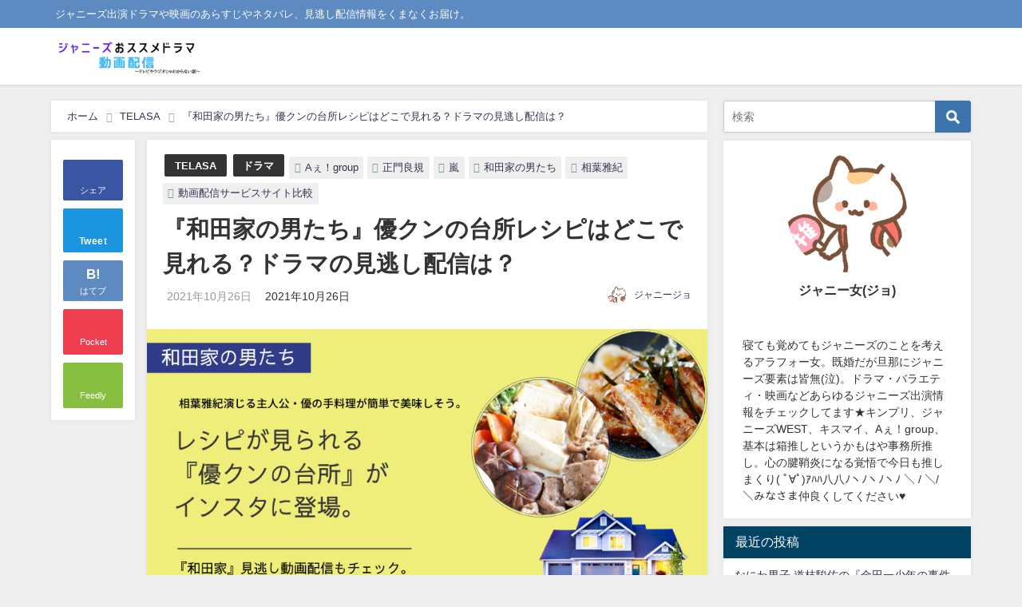

--- FILE ---
content_type: text/html; charset=UTF-8
request_url: http://fringe-tv.jp/926.html
body_size: 32664
content:
<!DOCTYPE html>
<html lang="ja">
<head>
<meta charset="utf-8">
<meta http-equiv="X-UA-Compatible" content="IE=edge">
<meta name="viewport" content="width=device-width, initial-scale=1" />

<meta name="description" content="和田家の男たち主人公が作る料理のレシピはどこで見れる？“優クンの台所”として公式インスタがオープン。ミルクすき焼きマキアートやちくわのかつおマヨボードが作れる！料理レシピ考案＆監修はぐっち夫婦。見逃し">
<meta name="thumbnail" content="http://fringe-tv.jp/wp-content/uploads/2021/10/和田家の男たち-150x150.png" /><meta name="robots" content="archive, follow, index">
<!-- Diver OGP -->
<meta property="og:locale" content="ja_JP" />
<meta property="og:title" content="『和田家の男たち』優クンの台所レシピはどこで見れる？ドラマの見逃し配信は？" />
<meta property="og:description" content="和田家の男たち主人公が作る料理のレシピはどこで見れる？“優クンの台所”として公式インスタがオープン。ミルクすき焼きマキアートやちくわのかつおマヨボードが作れる！料理レシピ考案＆監修はぐっち夫婦。見逃し動画配信サービスサイトはTELASAがおススメ。" />
<meta property="og:type" content="article" />
<meta property="og:url" content="http://fringe-tv.jp/926.html" />
<meta property="og:image" content="http://fringe-tv.jp/wp-content/uploads/2021/10/和田家の男たち.png" />
<meta property="og:site_name" content="ジャニーズのおススメドラマ動画配信～テレビやラジオじゃわからない裏話～" />
<meta name="twitter:card" content="summary_large_image" />
<meta name="twitter:title" content="『和田家の男たち』優クンの台所レシピはどこで見れる？ドラマの見逃し配信は？" />
<meta name="twitter:url" content="http://fringe-tv.jp/926.html" />
<meta name="twitter:description" content="和田家の男たち主人公が作る料理のレシピはどこで見れる？“優クンの台所”として公式インスタがオープン。ミルクすき焼きマキアートやちくわのかつおマヨボードが作れる！料理レシピ考案＆監修はぐっち夫婦。見逃し動画配信サービスサイトはTELASAがおススメ。" />
<meta name="twitter:image" content="http://fringe-tv.jp/wp-content/uploads/2021/10/和田家の男たち.png" />
<!-- / Diver OGP -->
<link rel="canonical" href="http://fringe-tv.jp/926.html">
<link rel="shortcut icon" href="">
<!--[if IE]>
		<link rel="shortcut icon" href="">
<![endif]-->
<link rel="apple-touch-icon" href="" />

		<!-- All in One SEO 4.1.8 -->
		<title>『和田家の男たち』優クンの台所レシピはどこで見れる？ドラマの見逃し配信は？ - ジャニーズのおススメドラマ動画配信～テレビやラジオじゃわからない裏話～</title>
		<meta name="description" content="和田家の男たち主人公が作る料理のレシピはどこで見れる？“優クンの台所”として公式インスタがオープン。ミルクすき焼きマキアートやちくわのかつおマヨボードが作れる！料理レシピ考案＆監修はぐっち夫婦。見逃し動画配信サービスサイトはTELASAがおススメ。" />
		<meta name="robots" content="max-image-preview:large" />
		<link rel="canonical" href="http://fringe-tv.jp/926.html" />
		<meta property="og:locale" content="ja_JP" />
		<meta property="og:site_name" content="ジャニーズのおススメドラマ動画配信～テレビやラジオじゃわからない裏話～ - ジャニーズ出演ドラマや映画のあらすじやネタバレ、見逃し配信情報をくまなくお届け。" />
		<meta property="og:type" content="article" />
		<meta property="og:title" content="『和田家の男たち』優クンの台所レシピはどこで見れる？ドラマの見逃し配信は？ - ジャニーズのおススメドラマ動画配信～テレビやラジオじゃわからない裏話～" />
		<meta property="og:description" content="和田家の男たち主人公が作る料理のレシピはどこで見れる？“優クンの台所”として公式インスタがオープン。ミルクすき焼きマキアートやちくわのかつおマヨボードが作れる！料理レシピ考案＆監修はぐっち夫婦。見逃し動画配信サービスサイトはTELASAがおススメ。" />
		<meta property="og:url" content="http://fringe-tv.jp/926.html" />
		<meta property="article:published_time" content="2021-10-26T03:57:14+00:00" />
		<meta property="article:modified_time" content="2021-10-26T03:57:14+00:00" />
		<meta property="article:author" content="https://www.facebook.com/johnnyjyo555" />
		<meta name="twitter:card" content="summary" />
		<meta name="twitter:title" content="『和田家の男たち』優クンの台所レシピはどこで見れる？ドラマの見逃し配信は？ - ジャニーズのおススメドラマ動画配信～テレビやラジオじゃわからない裏話～" />
		<meta name="twitter:description" content="和田家の男たち主人公が作る料理のレシピはどこで見れる？“優クンの台所”として公式インスタがオープン。ミルクすき焼きマキアートやちくわのかつおマヨボードが作れる！料理レシピ考案＆監修はぐっち夫婦。見逃し動画配信サービスサイトはTELASAがおススメ。" />
		<meta name="twitter:creator" content="@johnny_jyo" />
		<script type="application/ld+json" class="aioseo-schema">
			{"@context":"https:\/\/schema.org","@graph":[{"@type":"WebSite","@id":"http:\/\/fringe-tv.jp\/#website","url":"http:\/\/fringe-tv.jp\/","name":"\u30b8\u30e3\u30cb\u30fc\u30ba\u306e\u304a\u30b9\u30b9\u30e1\u30c9\u30e9\u30de\u52d5\u753b\u914d\u4fe1\uff5e\u30c6\u30ec\u30d3\u3084\u30e9\u30b8\u30aa\u3058\u3083\u308f\u304b\u3089\u306a\u3044\u88cf\u8a71\uff5e","description":"\u30b8\u30e3\u30cb\u30fc\u30ba\u51fa\u6f14\u30c9\u30e9\u30de\u3084\u6620\u753b\u306e\u3042\u3089\u3059\u3058\u3084\u30cd\u30bf\u30d0\u30ec\u3001\u898b\u9003\u3057\u914d\u4fe1\u60c5\u5831\u3092\u304f\u307e\u306a\u304f\u304a\u5c4a\u3051\u3002","inLanguage":"ja","publisher":{"@id":"http:\/\/fringe-tv.jp\/#organization"}},{"@type":"Organization","@id":"http:\/\/fringe-tv.jp\/#organization","name":"\u30b8\u30e3\u30cb\u30fc\u30ba\u306e\u304a\u30b9\u30b9\u30e1\u30c9\u30e9\u30de\u52d5\u753b\u914d\u4fe1\uff5e\u30c6\u30ec\u30d3\u3084\u30e9\u30b8\u30aa\u3058\u3083\u308f\u304b\u3089\u306a\u3044\u88cf\u8a71\uff5e","url":"http:\/\/fringe-tv.jp\/"},{"@type":"BreadcrumbList","@id":"http:\/\/fringe-tv.jp\/926.html#breadcrumblist","itemListElement":[{"@type":"ListItem","@id":"http:\/\/fringe-tv.jp\/#listItem","position":1,"item":{"@type":"WebPage","@id":"http:\/\/fringe-tv.jp\/","name":"\u30db\u30fc\u30e0","description":"\u30b8\u30e3\u30cb\u30fc\u30ba\u30a2\u30a4\u30c9\u30eb\u304c\u51fa\u6f14\u3059\u308b\u30c9\u30e9\u30de\u306e\u52d5\u753b\u914d\u4fe1\u30b5\u30a4\u30c8\u60c5\u5831\u3001\u756a\u7d44\u306e\u3042\u3089\u3059\u3058\u3084\u30cd\u30bf\u30d0\u30ec\u3001\u8996\u8074\u65b9\u6cd5\u307e\u3068\u3081\u3002\u30ed\u30b1\u5730\u3084\u30c6\u30ec\u30d3\u3084\u30e9\u30b8\u30aa\u3067\u8a9e\u3089\u308c\u306a\u3044\u88cf\u8a71\u3082\u7d39\u4ecb\u3057\u307e\u3059\uff01","url":"http:\/\/fringe-tv.jp\/"}}]},{"@type":"Person","@id":"http:\/\/fringe-tv.jp\/author\/johnnys#author","url":"http:\/\/fringe-tv.jp\/author\/johnnys","name":"\u30b8\u30e3\u30cb\u30fc\u30b8\u30e7","image":{"@type":"ImageObject","@id":"http:\/\/fringe-tv.jp\/926.html#authorImage","url":"http:\/\/fringe-tv.jp\/wp-content\/uploads\/2021\/06\/\u540d\u79f0\u672a\u8a2d\u5b9a\u306e\u30c7\u30b6\u30a4\u30f3-85-150x150.png","width":96,"height":96,"caption":"\u30b8\u30e3\u30cb\u30fc\u30b8\u30e7"},"sameAs":["https:\/\/www.facebook.com\/johnnyjyo555","https:\/\/twitter.com\/johnny_jyo"]},{"@type":"WebPage","@id":"http:\/\/fringe-tv.jp\/926.html#webpage","url":"http:\/\/fringe-tv.jp\/926.html","name":"\u300e\u548c\u7530\u5bb6\u306e\u7537\u305f\u3061\u300f\u512a\u30af\u30f3\u306e\u53f0\u6240\u30ec\u30b7\u30d4\u306f\u3069\u3053\u3067\u898b\u308c\u308b\uff1f\u30c9\u30e9\u30de\u306e\u898b\u9003\u3057\u914d\u4fe1\u306f\uff1f - \u30b8\u30e3\u30cb\u30fc\u30ba\u306e\u304a\u30b9\u30b9\u30e1\u30c9\u30e9\u30de\u52d5\u753b\u914d\u4fe1\uff5e\u30c6\u30ec\u30d3\u3084\u30e9\u30b8\u30aa\u3058\u3083\u308f\u304b\u3089\u306a\u3044\u88cf\u8a71\uff5e","description":"\u548c\u7530\u5bb6\u306e\u7537\u305f\u3061\u4e3b\u4eba\u516c\u304c\u4f5c\u308b\u6599\u7406\u306e\u30ec\u30b7\u30d4\u306f\u3069\u3053\u3067\u898b\u308c\u308b\uff1f\u201c\u512a\u30af\u30f3\u306e\u53f0\u6240\u201d\u3068\u3057\u3066\u516c\u5f0f\u30a4\u30f3\u30b9\u30bf\u304c\u30aa\u30fc\u30d7\u30f3\u3002\u30df\u30eb\u30af\u3059\u304d\u713c\u304d\u30de\u30ad\u30a2\u30fc\u30c8\u3084\u3061\u304f\u308f\u306e\u304b\u3064\u304a\u30de\u30e8\u30dc\u30fc\u30c9\u304c\u4f5c\u308c\u308b\uff01\u6599\u7406\u30ec\u30b7\u30d4\u8003\u6848\uff06\u76e3\u4fee\u306f\u3050\u3063\u3061\u592b\u5a66\u3002\u898b\u9003\u3057\u52d5\u753b\u914d\u4fe1\u30b5\u30fc\u30d3\u30b9\u30b5\u30a4\u30c8\u306fTELASA\u304c\u304a\u30b9\u30b9\u30e1\u3002","inLanguage":"ja","isPartOf":{"@id":"http:\/\/fringe-tv.jp\/#website"},"breadcrumb":{"@id":"http:\/\/fringe-tv.jp\/926.html#breadcrumblist"},"author":"http:\/\/fringe-tv.jp\/author\/johnnys#author","creator":"http:\/\/fringe-tv.jp\/author\/johnnys#author","image":{"@type":"ImageObject","@id":"http:\/\/fringe-tv.jp\/#mainImage","url":"http:\/\/fringe-tv.jp\/wp-content\/uploads\/2021\/10\/\u548c\u7530\u5bb6\u306e\u7537\u305f\u3061.png","width":900,"height":450},"primaryImageOfPage":{"@id":"http:\/\/fringe-tv.jp\/926.html#mainImage"},"datePublished":"2021-10-26T03:57:14+09:00","dateModified":"2021-10-26T03:57:14+09:00"},{"@type":"BlogPosting","@id":"http:\/\/fringe-tv.jp\/926.html#blogposting","name":"\u300e\u548c\u7530\u5bb6\u306e\u7537\u305f\u3061\u300f\u512a\u30af\u30f3\u306e\u53f0\u6240\u30ec\u30b7\u30d4\u306f\u3069\u3053\u3067\u898b\u308c\u308b\uff1f\u30c9\u30e9\u30de\u306e\u898b\u9003\u3057\u914d\u4fe1\u306f\uff1f - \u30b8\u30e3\u30cb\u30fc\u30ba\u306e\u304a\u30b9\u30b9\u30e1\u30c9\u30e9\u30de\u52d5\u753b\u914d\u4fe1\uff5e\u30c6\u30ec\u30d3\u3084\u30e9\u30b8\u30aa\u3058\u3083\u308f\u304b\u3089\u306a\u3044\u88cf\u8a71\uff5e","description":"\u548c\u7530\u5bb6\u306e\u7537\u305f\u3061\u4e3b\u4eba\u516c\u304c\u4f5c\u308b\u6599\u7406\u306e\u30ec\u30b7\u30d4\u306f\u3069\u3053\u3067\u898b\u308c\u308b\uff1f\u201c\u512a\u30af\u30f3\u306e\u53f0\u6240\u201d\u3068\u3057\u3066\u516c\u5f0f\u30a4\u30f3\u30b9\u30bf\u304c\u30aa\u30fc\u30d7\u30f3\u3002\u30df\u30eb\u30af\u3059\u304d\u713c\u304d\u30de\u30ad\u30a2\u30fc\u30c8\u3084\u3061\u304f\u308f\u306e\u304b\u3064\u304a\u30de\u30e8\u30dc\u30fc\u30c9\u304c\u4f5c\u308c\u308b\uff01\u6599\u7406\u30ec\u30b7\u30d4\u8003\u6848\uff06\u76e3\u4fee\u306f\u3050\u3063\u3061\u592b\u5a66\u3002\u898b\u9003\u3057\u52d5\u753b\u914d\u4fe1\u30b5\u30fc\u30d3\u30b9\u30b5\u30a4\u30c8\u306fTELASA\u304c\u304a\u30b9\u30b9\u30e1\u3002","inLanguage":"ja","headline":"\u300e\u548c\u7530\u5bb6\u306e\u7537\u305f\u3061\u300f\u512a\u30af\u30f3\u306e\u53f0\u6240\u30ec\u30b7\u30d4\u306f\u3069\u3053\u3067\u898b\u308c\u308b\uff1f\u30c9\u30e9\u30de\u306e\u898b\u9003\u3057\u914d\u4fe1\u306f\uff1f","author":{"@id":"http:\/\/fringe-tv.jp\/author\/johnnys#author"},"publisher":{"@id":"http:\/\/fringe-tv.jp\/#organization"},"datePublished":"2021-10-26T03:57:14+09:00","dateModified":"2021-10-26T03:57:14+09:00","articleSection":"TELASA, \u30c9\u30e9\u30de, A\u3047\uff01group, \u52d5\u753b\u914d\u4fe1\u30b5\u30fc\u30d3\u30b9\u30b5\u30a4\u30c8\u6bd4\u8f03, \u548c\u7530\u5bb6\u306e\u7537\u305f\u3061, \u5d50, \u6b63\u9580\u826f\u898f, \u76f8\u8449\u96c5\u7d00","mainEntityOfPage":{"@id":"http:\/\/fringe-tv.jp\/926.html#webpage"},"isPartOf":{"@id":"http:\/\/fringe-tv.jp\/926.html#webpage"},"image":{"@type":"ImageObject","@id":"http:\/\/fringe-tv.jp\/#articleImage","url":"http:\/\/fringe-tv.jp\/wp-content\/uploads\/2021\/10\/\u548c\u7530\u5bb6\u306e\u7537\u305f\u3061.png","width":900,"height":450}}]}
		</script>
		<!-- All in One SEO -->

<link rel='dns-prefetch' href='//cdnjs.cloudflare.com' />
<link rel='dns-prefetch' href='//c0.wp.com' />
<link rel="alternate" type="application/rss+xml" title="ジャニーズのおススメドラマ動画配信～テレビやラジオじゃわからない裏話～ &raquo; フィード" href="http://fringe-tv.jp/feed" />
<link rel="alternate" type="application/rss+xml" title="ジャニーズのおススメドラマ動画配信～テレビやラジオじゃわからない裏話～ &raquo; コメントフィード" href="http://fringe-tv.jp/comments/feed" />
<link rel="alternate" type="application/rss+xml" title="ジャニーズのおススメドラマ動画配信～テレビやラジオじゃわからない裏話～ &raquo; 『和田家の男たち』優クンの台所レシピはどこで見れる？ドラマの見逃し配信は？ のコメントのフィード" href="http://fringe-tv.jp/926.html/feed" />
<link rel="alternate" title="oEmbed (JSON)" type="application/json+oembed" href="http://fringe-tv.jp/wp-json/oembed/1.0/embed?url=http%3A%2F%2Ffringe-tv.jp%2F926.html" />
<link rel="alternate" title="oEmbed (XML)" type="text/xml+oembed" href="http://fringe-tv.jp/wp-json/oembed/1.0/embed?url=http%3A%2F%2Ffringe-tv.jp%2F926.html&#038;format=xml" />
<style id='wp-img-auto-sizes-contain-inline-css' type='text/css'>
img:is([sizes=auto i],[sizes^="auto," i]){contain-intrinsic-size:3000px 1500px}
/*# sourceURL=wp-img-auto-sizes-contain-inline-css */
</style>
<style id='wp-block-library-inline-css' type='text/css'>
:root{--wp-block-synced-color:#7a00df;--wp-block-synced-color--rgb:122,0,223;--wp-bound-block-color:var(--wp-block-synced-color);--wp-editor-canvas-background:#ddd;--wp-admin-theme-color:#007cba;--wp-admin-theme-color--rgb:0,124,186;--wp-admin-theme-color-darker-10:#006ba1;--wp-admin-theme-color-darker-10--rgb:0,107,160.5;--wp-admin-theme-color-darker-20:#005a87;--wp-admin-theme-color-darker-20--rgb:0,90,135;--wp-admin-border-width-focus:2px}@media (min-resolution:192dpi){:root{--wp-admin-border-width-focus:1.5px}}.wp-element-button{cursor:pointer}:root .has-very-light-gray-background-color{background-color:#eee}:root .has-very-dark-gray-background-color{background-color:#313131}:root .has-very-light-gray-color{color:#eee}:root .has-very-dark-gray-color{color:#313131}:root .has-vivid-green-cyan-to-vivid-cyan-blue-gradient-background{background:linear-gradient(135deg,#00d084,#0693e3)}:root .has-purple-crush-gradient-background{background:linear-gradient(135deg,#34e2e4,#4721fb 50%,#ab1dfe)}:root .has-hazy-dawn-gradient-background{background:linear-gradient(135deg,#faaca8,#dad0ec)}:root .has-subdued-olive-gradient-background{background:linear-gradient(135deg,#fafae1,#67a671)}:root .has-atomic-cream-gradient-background{background:linear-gradient(135deg,#fdd79a,#004a59)}:root .has-nightshade-gradient-background{background:linear-gradient(135deg,#330968,#31cdcf)}:root .has-midnight-gradient-background{background:linear-gradient(135deg,#020381,#2874fc)}:root{--wp--preset--font-size--normal:16px;--wp--preset--font-size--huge:42px}.has-regular-font-size{font-size:1em}.has-larger-font-size{font-size:2.625em}.has-normal-font-size{font-size:var(--wp--preset--font-size--normal)}.has-huge-font-size{font-size:var(--wp--preset--font-size--huge)}.has-text-align-center{text-align:center}.has-text-align-left{text-align:left}.has-text-align-right{text-align:right}.has-fit-text{white-space:nowrap!important}#end-resizable-editor-section{display:none}.aligncenter{clear:both}.items-justified-left{justify-content:flex-start}.items-justified-center{justify-content:center}.items-justified-right{justify-content:flex-end}.items-justified-space-between{justify-content:space-between}.screen-reader-text{border:0;clip-path:inset(50%);height:1px;margin:-1px;overflow:hidden;padding:0;position:absolute;width:1px;word-wrap:normal!important}.screen-reader-text:focus{background-color:#ddd;clip-path:none;color:#444;display:block;font-size:1em;height:auto;left:5px;line-height:normal;padding:15px 23px 14px;text-decoration:none;top:5px;width:auto;z-index:100000}html :where(.has-border-color){border-style:solid}html :where([style*=border-top-color]){border-top-style:solid}html :where([style*=border-right-color]){border-right-style:solid}html :where([style*=border-bottom-color]){border-bottom-style:solid}html :where([style*=border-left-color]){border-left-style:solid}html :where([style*=border-width]){border-style:solid}html :where([style*=border-top-width]){border-top-style:solid}html :where([style*=border-right-width]){border-right-style:solid}html :where([style*=border-bottom-width]){border-bottom-style:solid}html :where([style*=border-left-width]){border-left-style:solid}html :where(img[class*=wp-image-]){height:auto;max-width:100%}:where(figure){margin:0 0 1em}html :where(.is-position-sticky){--wp-admin--admin-bar--position-offset:var(--wp-admin--admin-bar--height,0px)}@media screen and (max-width:600px){html :where(.is-position-sticky){--wp-admin--admin-bar--position-offset:0px}}
.has-text-align-justify{text-align:justify;}
/*wp_block_styles_on_demand_placeholder:697832df99f3c*/
/*# sourceURL=wp-block-library-inline-css */
</style>
<style id='classic-theme-styles-inline-css' type='text/css'>
/*! This file is auto-generated */
.wp-block-button__link{color:#fff;background-color:#32373c;border-radius:9999px;box-shadow:none;text-decoration:none;padding:calc(.667em + 2px) calc(1.333em + 2px);font-size:1.125em}.wp-block-file__button{background:#32373c;color:#fff;text-decoration:none}
/*# sourceURL=/wp-includes/css/classic-themes.min.css */
</style>
<link rel='stylesheet'  href='http://fringe-tv.jp/wp-content/plugins/wp-user-avatar/assets/css/frontend.min.css?ver=3.2.8&#038;theme=4.7.6'  media='all'>
<link rel='stylesheet'  href='http://fringe-tv.jp/wp-content/plugins/wp-user-avatar/assets/flatpickr/flatpickr.min.css?ver=3.2.8&#038;theme=4.7.6'  media='all'>
<link rel='stylesheet'  href='http://fringe-tv.jp/wp-content/plugins/wp-user-avatar/assets/select2/select2.min.css?ver=6.9&#038;theme=4.7.6'  media='all'>
<link rel='stylesheet'  href='http://fringe-tv.jp/wp-content/themes/diver/style.min.css?ver=6.9&#038;theme=4.7.6'  media='all'>
<link rel='stylesheet'  href='http://fringe-tv.jp/wp-content/themes/diver/style.css?theme=4.7.6'  media='all'>
<link rel='stylesheet'  href='http://fringe-tv.jp/wp-content/themes/diver/lib/functions/editor/gutenberg/blocks.min.css?ver=6.9&#038;theme=4.7.6'  media='all'>
<link rel='stylesheet'  href='https://cdnjs.cloudflare.com/ajax/libs/Swiper/4.5.0/css/swiper.min.css'  media='all'>
<link rel='stylesheet'  href='https://c0.wp.com/p/jetpack/10.7.2/css/jetpack.css'  media='all'>
<style id='quads-styles-inline-css' type='text/css'>

    .quads-location ins.adsbygoogle {
        background: transparent !important;
    }
    
    .quads.quads_ad_container { display: grid; grid-template-columns: auto; grid-gap: 10px; padding: 10px; }
    .grid_image{animation: fadeIn 0.5s;-webkit-animation: fadeIn 0.5s;-moz-animation: fadeIn 0.5s;
        -o-animation: fadeIn 0.5s;-ms-animation: fadeIn 0.5s;}
    .quads-ad-label { font-size: 12px; text-align: center; color: #333;}
/*# sourceURL=quads-styles-inline-css */
</style>
<script type="text/javascript"src="https://c0.wp.com/c/6.9/wp-includes/js/jquery/jquery.min.js" id="jquery-core-js"></script>
<script type="text/javascript"src="https://c0.wp.com/c/6.9/wp-includes/js/jquery/jquery-migrate.min.js" id="jquery-migrate-js"></script>
<script type="text/javascript"src="http://fringe-tv.jp/wp-content/plugins/wp-user-avatar/assets/flatpickr/flatpickr.min.js?ver=6.9&amp;theme=4.7.6" id="ppress-flatpickr-js"></script>
<script type="text/javascript"src="http://fringe-tv.jp/wp-content/plugins/wp-user-avatar/assets/select2/select2.min.js?ver=6.9&amp;theme=4.7.6" id="ppress-select2-js"></script>
<link rel="https://api.w.org/" href="http://fringe-tv.jp/wp-json/" /><link rel="alternate" title="JSON" type="application/json" href="http://fringe-tv.jp/wp-json/wp/v2/posts/926" /><link rel="EditURI" type="application/rsd+xml" title="RSD" href="http://fringe-tv.jp/xmlrpc.php?rsd" />
<meta name="generator" content="WordPress 6.9" />
<link rel='shortlink' href='http://fringe-tv.jp/?p=926' />
<script type='text/javascript'>document.cookie = 'quads_browser_width='+screen.width;</script><style type='text/css'>img#wpstats{display:none}</style>
	<meta name="google-site-verification" content="_7QPD1HTlyi_-Z4uYehUQ8NungQpOrOIG7bZ3mu3ggc" />

<script data-ad-client="ca-pub-5577157236900886" async src="https://pagead2.googlesyndication.com/pagead/js/adsbygoogle.js"></script><script type="application/ld+json">{
            "@context" : "http://schema.org",
            "@type" : "Article",
            "mainEntityOfPage":{ 
                  "@type":"WebPage", 
                  "@id":"http://fringe-tv.jp/926.html" 
                }, 
            "headline" : "『和田家の男たち』優クンの台所レシピはどこで見れる？ドラマの見逃し配信は？",
            "author" : {
                 "@type" : "Person",
                 "name" : "ジャニージョ",
                 "url" : "http://fringe-tv.jp/author/johnnys"
                 },
            "datePublished" : "2021-10-26T12:57:14+0900",
            "dateModified" : "2021-10-26T12:57:14+0900",
            "image" : {
                 "@type" : "ImageObject",
                 "url" : "http://fringe-tv.jp/wp-content/uploads/2021/10/和田家の男たち.png",
                 "width" : "900",
                 "height" : "450"
                 },
            "articleSection" : "TELASA",
            "url" : "http://fringe-tv.jp/926.html",
            "publisher" : {
               "@type" : "Organization",
               "name" : "ジャニーズのおススメドラマ動画配信～テレビやラジオじゃわからない裏話～"
              },
            "logo" : {
                 "@type" : "ImageObject",
                 "url" : "http://fringe-tv.jp/wp-content/uploads/2021/07/250×60WPサイトロゴ-6.png"}
            },
            "description" : "和田家の男たち主人公が作る料理のレシピはどこで見れる？“優クンの台所”として公式インスタがオープン。ミルクすき焼きマキアートやちくわのかつおマヨボードが作れる！料理レシピ考案＆監修はぐっち夫婦。見逃し"}</script><style>body{background-image:url()}</style><style>#onlynav ul li,#nav_fixed #nav ul li,.header-logo #nav ul ul{perspective:300px}#onlynav ul ul,#nav_fixed #nav ul ul,.header-logo #nav ul ul{visibility:hidden;opacity:0;transition:.3s ease-in-out;transform:rotateX(-90deg) rotateY(0);transform-origin:0}#onlynav ul ul li,#nav_fixed #nav ul ul li,.header-logo #nav ul ul li{perspective:1500px}#onlynav ul ul ul,#nav_fixed #nav ul ul ul,.header-logo #nav ul ul ul{transform:rotateX(0) rotateY(-90deg)}#onlynav ul li:hover>ul,#nav_fixed #nav ul li:hover>ul,.header-logo #nav ul li:hover>ul{visibility:visible;opacity:1;transform:rotateX(0) rotateY(0)}</style><style>body{background-color:#efefef;color:#333}a{color:#335}a:hover{color:#6495ED}.content{color:#000}.content a{color:#6f97bc}.content a:hover{color:#6495ED}.header-wrap,#header ul.sub-menu,#header ul.children,#scrollnav,.description_sp{background:#fff;color:#333}.header-wrap a,#scrollnav a,div.logo_title{color:#335}.header-wrap a:hover,div.logo_title:hover{color:#6495ED}.drawer-nav-btn span{background-color:#335}.drawer-nav-btn:before,.drawer-nav-btn:after{border-color:#335}#scrollnav ul li a{background:rgba(255,255,255,.8);color:#505050}.header_small_menu{background:#5d8ac1;color:#fff}.header_small_menu a{color:#fff}.header_small_menu a:hover{color:#6495ED}#nav_fixed.fixed,#nav_fixed #nav ul ul{background:#fff;color:#333}#nav_fixed.fixed a,#nav_fixed .logo_title{color:#335}#nav_fixed.fixed a:hover{color:#6495ED}#nav_fixed .drawer-nav-btn:before,#nav_fixed .drawer-nav-btn:after{border-color:#335}#nav_fixed .drawer-nav-btn span{background-color:#335}#onlynav{background:#fff;color:#333}#onlynav ul li a{color:#333}#onlynav ul ul.sub-menu{background:#fff}#onlynav div>ul>li>a:before{border-color:#333}#onlynav ul>li:hover>a:hover,#onlynav ul>li:hover>a,#onlynav ul>li:hover li:hover>a,#onlynav ul li:hover ul li ul li:hover>a{background:#5d8ac1;color:#fff}#onlynav ul li ul li ul:before{border-left-color:#fff}#onlynav ul li:last-child ul li ul:before{border-right-color:#fff}#bigfooter{background:#fff;color:#333}#bigfooter a{color:#335}#bigfooter a:hover{color:#6495ED}#footer{background:#fff;color:#999}#footer a{color:#335}#footer a:hover{color:#6495ED}#sidebar .widget{background:#fff;color:#333}#sidebar .widget a{color:#335}#sidebar .widget a:hover{color:#6495ED}.post-box-contents,#main-wrap #pickup_posts_container img,.hentry,#single-main .post-sub,.navigation,.single_thumbnail,.in_loop,#breadcrumb,.pickup-cat-list,.maintop-widget,.mainbottom-widget,#share_plz,.sticky-post-box,.catpage_content_wrap,.cat-post-main{background:#fff}.post-box{border-color:#eee}.drawer_content_title,.searchbox_content_title{background:#eee;color:#333}.drawer-nav,#header_search{background:#fff}.drawer-nav,.drawer-nav a,#header_search,#header_search a{color:#000}#footer_sticky_menu{background:rgba(255,255,255,.8)}.footermenu_col{background:rgba(255,255,255,.8);color:#333}a.page-numbers{background:#afafaf;color:#fff}.pagination .current{background:#607d8b;color:#fff}</style><style>@media screen and (min-width:1201px){#main-wrap,.header-wrap .header-logo,.header_small_content,.bigfooter_wrap,.footer_content,.container_top_widget,.container_bottom_widget{width:90%}}@media screen and (max-width:1200px){#main-wrap,.header-wrap .header-logo,.header_small_content,.bigfooter_wrap,.footer_content,.container_top_widget,.container_bottom_widget{width:96%}}@media screen and (max-width:768px){#main-wrap,.header-wrap .header-logo,.header_small_content,.bigfooter_wrap,.footer_content,.container_top_widget,.container_bottom_widget{width:100%}}@media screen and (min-width:960px){#sidebar{width:310px}}</style><style>@media screen and (min-width:1201px){#main-wrap{width:90%}}@media screen and (max-width:1200px){#main-wrap{width:96%}}</style><style type="text/css">.recentcomments a{display:inline !important;padding:0 !important;margin:0 !important;}</style><link rel="icon" href="http://fringe-tv.jp/wp-content/uploads/2021/06/cropped-名称未設定のデザイン-85-32x32.png" sizes="32x32" />
<link rel="icon" href="http://fringe-tv.jp/wp-content/uploads/2021/06/cropped-名称未設定のデザイン-85-192x192.png" sizes="192x192" />
<link rel="apple-touch-icon" href="http://fringe-tv.jp/wp-content/uploads/2021/06/cropped-名称未設定のデザイン-85-180x180.png" />
<meta name="msapplication-TileImage" content="http://fringe-tv.jp/wp-content/uploads/2021/06/cropped-名称未設定のデザイン-85-270x270.png" />

<script src="https://www.youtube.com/iframe_api"></script>

</head>
<body itemscope="itemscope" itemtype="http://schema.org/WebPage" class="wp-singular post-template-default single single-post postid-926 single-format-standard wp-embed-responsive wp-theme-diver">


<div id="container">
<!-- header -->
	<!-- lpページでは表示しない -->
	<div id="header" class="clearfix">
					<header class="header-wrap" role="banner" itemscope="itemscope" itemtype="http://schema.org/WPHeader">
			<div class="header_small_menu clearfix">
		<div class="header_small_content">
			<div id="description">ジャニーズ出演ドラマや映画のあらすじやネタバレ、見逃し配信情報をくまなくお届け。</div>
			<nav class="header_small_menu_right" role="navigation" itemscope="itemscope" itemtype="http://scheme.org/SiteNavigationElement">
							</nav>
		</div>
	</div>

			<div class="header-logo clearfix">
				

				<!-- /Navigation -->
				<div id="logo">
										<a href="http://fringe-tv.jp/">
													<img src="http://fringe-tv.jp/wp-content/uploads/2021/07/250×60WPサイトロゴ-6.png" alt="ジャニーズのおススメドラマ動画配信～テレビやラジオじゃわからない裏話～">
											</a>
				</div>
							</div>
		</header>
		<nav id="scrollnav" class="inline-nospace" role="navigation" itemscope="itemscope" itemtype="http://scheme.org/SiteNavigationElement">
					</nav>
		
		<div id="nav_fixed">
		<div class="header-logo clearfix">
			<!-- Navigation -->
			

			<!-- /Navigation -->
			<div class="logo clearfix">
				<a href="http://fringe-tv.jp/">
											<img src="http://fringe-tv.jp/wp-content/uploads/2021/07/250×60WPサイトロゴ-6.png" alt="ジャニーズのおススメドラマ動画配信～テレビやラジオじゃわからない裏話～">
									</a>
			</div>
					<nav id="nav" role="navigation" itemscope="itemscope" itemtype="http://scheme.org/SiteNavigationElement">
							</nav>
				</div>
	</div>
							<nav id="onlynav" class="onlynav" role="navigation" itemscope="itemscope" itemtype="http://scheme.org/SiteNavigationElement">
							</nav>
					</div>
	<div class="d_sp">
		</div>
	
	<div id="main-wrap">
	<!-- main -->
	
	<main id="single-main"  style="float:left;margin-right:-330px;padding-right:330px;" role="main">
									<!-- パンくず -->
				<ul id="breadcrumb" itemscope itemtype="http://schema.org/BreadcrumbList">
<li itemprop="itemListElement" itemscope itemtype="http://schema.org/ListItem"><a href="http://fringe-tv.jp/" itemprop="item"><span itemprop="name"><i class="fa fa-home" aria-hidden="true"></i> ホーム</span></a><meta itemprop="position" content="1" /></li><li itemprop="itemListElement" itemscope itemtype="http://schema.org/ListItem"><a href="http://fringe-tv.jp/category/terasa" itemprop="item"><span itemprop="name">TELASA</span></a><meta itemprop="position" content="2" /></li><li class="breadcrumb-title" itemprop="itemListElement" itemscope itemtype="http://schema.org/ListItem"><a href="http://fringe-tv.jp/926.html" itemprop="item"><span itemprop="name">『和田家の男たち』優クンの台所レシピはどこで見れる？ドラマの見逃し配信は？</span></a><meta itemprop="position" content="3" /></li></ul> 
				<div id="content_area" class="fadeIn animated">
					<div id="share_plz" style="float: left ">

	
		<div class="fb-like share_sns" data-href="http%3A%2F%2Ffringe-tv.jp%2F926.html" data-layout="box_count" data-action="like" data-show-faces="true" data-share="false"></div>

		<div class="share-fb share_sns">
		<a href="http://www.facebook.com/share.php?u=http%3A%2F%2Ffringe-tv.jp%2F926.html" onclick="window.open(this.href,'FBwindow','width=650,height=450,menubar=no,toolbar=no,scrollbars=yes');return false;" title="Facebookでシェア"><i class="fa fa-facebook" style="font-size:1.5em;padding-top: 4px;"></i><br>シェア
				</a>
		</div>
				<div class="sc-tw share_sns"><a data-url="http%3A%2F%2Ffringe-tv.jp%2F926.html" href="http://twitter.com/share?text=%E3%80%8E%E5%92%8C%E7%94%B0%E5%AE%B6%E3%81%AE%E7%94%B7%E3%81%9F%E3%81%A1%E3%80%8F%E5%84%AA%E3%82%AF%E3%83%B3%E3%81%AE%E5%8F%B0%E6%89%80%E3%83%AC%E3%82%B7%E3%83%94%E3%81%AF%E3%81%A9%E3%81%93%E3%81%A7%E8%A6%8B%E3%82%8C%E3%82%8B%EF%BC%9F%E3%83%89%E3%83%A9%E3%83%9E%E3%81%AE%E8%A6%8B%E9%80%83%E3%81%97%E9%85%8D%E4%BF%A1%E3%81%AF%EF%BC%9F&url=http%3A%2F%2Ffringe-tv.jp%2F926.html" data-lang="ja" data-dnt="false" target="_blank"><i class="fa fa-twitter" style="font-size:1.5em;padding-top: 4px;"></i><br>Tweet
				</a></div>

	
			<div class="share-hatebu share_sns">       
		<a href="http://b.hatena.ne.jp/add?mode=confirm&url=http%3A%2F%2Ffringe-tv.jp%2F926.html&title=%E3%80%8E%E5%92%8C%E7%94%B0%E5%AE%B6%E3%81%AE%E7%94%B7%E3%81%9F%E3%81%A1%E3%80%8F%E5%84%AA%E3%82%AF%E3%83%B3%E3%81%AE%E5%8F%B0%E6%89%80%E3%83%AC%E3%82%B7%E3%83%94%E3%81%AF%E3%81%A9%E3%81%93%E3%81%A7%E8%A6%8B%E3%82%8C%E3%82%8B%EF%BC%9F%E3%83%89%E3%83%A9%E3%83%9E%E3%81%AE%E8%A6%8B%E9%80%83%E3%81%97%E9%85%8D%E4%BF%A1%E3%81%AF%EF%BC%9F" onclick="window.open(this.href, 'HBwindow', 'width=600, height=400, menubar=no, toolbar=no, scrollbars=yes'); return false;" target="_blank"><div style="font-weight: bold;font-size: 1.5em">B!</div><span class="text">はてブ</span></a>
		</div>
	
			<div class="share-pocket share_sns">
		<a href="http://getpocket.com/edit?url=http%3A%2F%2Ffringe-tv.jp%2F926.html&title=%E3%80%8E%E5%92%8C%E7%94%B0%E5%AE%B6%E3%81%AE%E7%94%B7%E3%81%9F%E3%81%A1%E3%80%8F%E5%84%AA%E3%82%AF%E3%83%B3%E3%81%AE%E5%8F%B0%E6%89%80%E3%83%AC%E3%82%B7%E3%83%94%E3%81%AF%E3%81%A9%E3%81%93%E3%81%A7%E8%A6%8B%E3%82%8C%E3%82%8B%EF%BC%9F%E3%83%89%E3%83%A9%E3%83%9E%E3%81%AE%E8%A6%8B%E9%80%83%E3%81%97%E9%85%8D%E4%BF%A1%E3%81%AF%EF%BC%9F" onclick="window.open(this.href, 'FBwindow', 'width=550, height=350, menubar=no, toolbar=no, scrollbars=yes'); return false;"><i class="fa fa-get-pocket" style="font-weight: bold;font-size: 1.5em"></i><span class="text">Pocket</span>
					</a></div>
	
				<div class="share-feedly share_sns">
		<a href="https://feedly.com/i/subscription/feed%2Fhttp%3A%2F%2Ffringe-tv.jp%2Ffeed" target="_blank"><i class="fa fa-rss" aria-hidden="true" style="font-weight: bold;font-size: 1.5em"></i><span class="text">Feedly</span>
				</a></div>
	</div>
					<article id="post-926" class="post-926 post type-post status-publish format-standard has-post-thumbnail hentry category-terasa category-drama tag-agroup tag-video-distribution-service-site tag-the-men-of-the-wada-family tag-arashi tag-masakado-yoshinori tag-aiba-masaki"  style="margin-left: 120px">
						<header>
							<div class="post-meta clearfix">
								<div class="cat-tag">
																			<div class="single-post-category" style="background:"><a href="http://fringe-tv.jp/category/terasa" rel="category tag">TELASA</a></div>
																			<div class="single-post-category" style="background:"><a href="http://fringe-tv.jp/category/drama" rel="category tag">ドラマ</a></div>
																		<div class="tag"><a href="http://fringe-tv.jp/tag/a%ef%bc%81group" rel="tag">Aぇ！group</a></div><div class="tag"><a href="http://fringe-tv.jp/tag/masakado-yoshinori" rel="tag">正門良規</a></div><div class="tag"><a href="http://fringe-tv.jp/tag/arashi" rel="tag">嵐</a></div><div class="tag"><a href="http://fringe-tv.jp/tag/the-men-of-the-wada-family" rel="tag">和田家の男たち</a></div><div class="tag"><a href="http://fringe-tv.jp/tag/aiba-masaki" rel="tag">相葉雅紀</a></div><div class="tag"><a href="http://fringe-tv.jp/tag/video-distribution-service-site" rel="tag">動画配信サービスサイト比較</a></div>								</div>

								<h1 class="single-post-title entry-title">『和田家の男たち』優クンの台所レシピはどこで見れる？ドラマの見逃し配信は？</h1>
								<div class="post-meta-bottom">
																	<time class="single-post-date published updated" datetime="2021-10-26"><i class="fa fa-calendar" aria-hidden="true"></i>2021年10月26日</time>
																									<time class="single-post-date modified" datetime="2021-10-26"><i class="fa fa-refresh" aria-hidden="true"></i>2021年10月26日</time>
																
								</div>
																	<ul class="post-author vcard author">
									<li class="post-author-thum"><img data-del="avatar" src='http://fringe-tv.jp/wp-content/uploads/2021/06/名称未設定のデザイン-85-150x150.png' class='avatar pp-user-avatar avatar-25 photo ' height='25' width='25'/></li>
									<li class="post-author-name fn post-author"><a href="http://fringe-tv.jp/author/johnnys">ジャニージョ</a>
									</li>
									</ul>
															</div>
							<figure class="single_thumbnail" style="background-image:url(http://fringe-tv.jp/wp-content/uploads/2021/10/和田家の男たち-300x150.png)"><img src="http://fringe-tv.jp/wp-content/uploads/2021/10/和田家の男たち.png" alt="『和田家の男たち』優クンの台所レシピはどこで見れる？ドラマの見逃し配信は？" width="900" height="450"></figure>

<div class="share" >
			<div class="sns big c5">
			<ul class="clearfix">
			<!--Facebookボタン-->  
			    
			<li>
			<a class="facebook" href="https://www.facebook.com/share.php?u=http%3A%2F%2Ffringe-tv.jp%2F926.html" onclick="window.open(this.href, 'FBwindow', 'width=650, height=450, menubar=no, toolbar=no, scrollbars=yes'); return false;"><i class="fa fa-facebook"></i><span class="sns_name">Facebook</span>
						</a>
			</li>
			
			<!--ツイートボタン-->
						<li> 
			<a class="twitter" target="blank" href="https://twitter.com/intent/tweet?url=http%3A%2F%2Ffringe-tv.jp%2F926.html&text=%E3%80%8E%E5%92%8C%E7%94%B0%E5%AE%B6%E3%81%AE%E7%94%B7%E3%81%9F%E3%81%A1%E3%80%8F%E5%84%AA%E3%82%AF%E3%83%B3%E3%81%AE%E5%8F%B0%E6%89%80%E3%83%AC%E3%82%B7%E3%83%94%E3%81%AF%E3%81%A9%E3%81%93%E3%81%A7%E8%A6%8B%E3%82%8C%E3%82%8B%EF%BC%9F%E3%83%89%E3%83%A9%E3%83%9E%E3%81%AE%E8%A6%8B%E9%80%83%E3%81%97%E9%85%8D%E4%BF%A1%E3%81%AF%EF%BC%9F&tw_p=tweetbutton"><i class="fa fa-twitter"></i><span class="sns_name">Twitter</span>
						</a>
			</li>
			
			<!--はてブボタン--> 
			     
			<li>       
			<a class="hatebu" href="https://b.hatena.ne.jp/add?mode=confirm&url=http%3A%2F%2Ffringe-tv.jp%2F926.html&title=%E3%80%8E%E5%92%8C%E7%94%B0%E5%AE%B6%E3%81%AE%E7%94%B7%E3%81%9F%E3%81%A1%E3%80%8F%E5%84%AA%E3%82%AF%E3%83%B3%E3%81%AE%E5%8F%B0%E6%89%80%E3%83%AC%E3%82%B7%E3%83%94%E3%81%AF%E3%81%A9%E3%81%93%E3%81%A7%E8%A6%8B%E3%82%8C%E3%82%8B%EF%BC%9F%E3%83%89%E3%83%A9%E3%83%9E%E3%81%AE%E8%A6%8B%E9%80%83%E3%81%97%E9%85%8D%E4%BF%A1%E3%81%AF%EF%BC%9F" onclick="window.open(this.href, 'HBwindow', 'width=600, height=400, menubar=no, toolbar=no, scrollbars=yes'); return false;" target="_blank"><span class="sns_name">はてブ</span>
						</a>
			</li>
			

			<!--LINEボタン--> 
			
			<!--ポケットボタン-->  
			       
			<li>
			<a class="pocket" href="https://getpocket.com/edit?url=http%3A%2F%2Ffringe-tv.jp%2F926.html&title=%E3%80%8E%E5%92%8C%E7%94%B0%E5%AE%B6%E3%81%AE%E7%94%B7%E3%81%9F%E3%81%A1%E3%80%8F%E5%84%AA%E3%82%AF%E3%83%B3%E3%81%AE%E5%8F%B0%E6%89%80%E3%83%AC%E3%82%B7%E3%83%94%E3%81%AF%E3%81%A9%E3%81%93%E3%81%A7%E8%A6%8B%E3%82%8C%E3%82%8B%EF%BC%9F%E3%83%89%E3%83%A9%E3%83%9E%E3%81%AE%E8%A6%8B%E9%80%83%E3%81%97%E9%85%8D%E4%BF%A1%E3%81%AF%EF%BC%9F" onclick="window.open(this.href, 'FBwindow', 'width=550, height=350, menubar=no, toolbar=no, scrollbars=yes'); return false;"><i class="fa fa-get-pocket"></i><span class="sns_name">Pocket</span>
						</a></li>
			
			<!--Feedly-->  
			  
			     
			<li>
			<a class="feedly" href="https://feedly.com/i/subscription/feed%2Fhttp%3A%2F%2Ffringe-tv.jp%2Ffeed" target="_blank"><i class="fa fa-rss" aria-hidden="true"></i><span class="sns_name">Feedly</span>
						</a></li>
						</ul>

		</div>
	</div>
						</header>
						<section class="single-post-main">
																

								<div class="content">
																
<!-- WP QUADS Content Ad Plugin v. 2.0.41 -->
<div class="quads-location quads-ad1" id="quads-ad1" style="float:none;margin:0px;">
<script async src="https://pagead2.googlesyndication.com/pagead/js/adsbygoogle.js?client=ca-pub-5577157236900886"
     crossorigin="anonymous"></script>
<!-- ジャニーズ -->
<ins class="adsbygoogle"
     style="display:block"
     data-ad-client="ca-pub-5577157236900886"
     data-ad-slot="2745896619"
     data-ad-format="auto"
     data-full-width-responsive="true"></ins>
<script>
     (adsbygoogle = window.adsbygoogle || []).push({});
</script>
</div>
<p>10／22(金)から放送がスタートした相葉雅紀くん主演の『和田家の男たち』！</p>
<p>&nbsp;</p>
<p>登場人物が全員マスクをしていたり、</p>
<p>相葉くん演じる主人公の優の勤務先がコロナ禍で倒産したり、</p>
<p>優がUber eatsっぽいデリバリーサービスでアルバイトをしていたりと、</p>
<p>現代の要素がかなり詰め込まれたドラマ設定に新しい生活様式を感じてしまいました。</p>
<div class="voice clearfix left n_bottom">
<div class="icon">
<p><img decoding="async" data-src="http://fringe-tv.jp/wp-content/uploads/2021/08/名称未設定のデザイン-86-300x300-1-300x300.png" class="lazyload" /></p>
<div class="name">ジャニー女(ジョ)</div>
</div>
<div class="text sc_balloon left white">マスク着用で会話しているシーンめっちゃあるけど違和感なく聞き取れましたよ。</div>
</div>
<p>&nbsp;</p>
<p>マスコミ一家に生まれた優は、幼少期から多忙な両親に代わって家事全般を担当していたため、料理、掃除、裁縫などが得意。</p>
<p>&nbsp;</p>
<p>ドラマの中でも印象的だったのが和田家の男たち３世代で囲む食卓。</p>
<p>久しぶりに家族(といっても優と父・祖父は血のつながりはナシ)が揃った食事はなんだかぎこちなくて、でもあったかい。</p>
<p>祖父から息子である父・秀平への愛のある業界ダメ出しｗも何だか可笑しいです。</p>
<p>&nbsp;</p>
<p>そして、優が作る料理は手軽にできてどれも美味しそうでした！</p>
<p>&nbsp;</p>
<p>優が作る料理はインスタグラムの公式サイト『優クンの台所』でチェックできますよ～！</p>
<div id="toc_container" class="no_bullets"><p class="toc_title">Contents</p><ul class="toc_list"><li><a href="#i">『和田家の男たち』優の料理が見られる公式インスタグラムがオープン。</a><ul><li><a href="#i-2">和田家最初の晩餐“ミルクすき焼きマキアート”。</a></li><li><a href="#i-3">優の“ちくわのかつおマヨボード”は簡単で即マネできそう。</a></li></ul></li><li><a href="#i-4">『和田家の男たち』見逃し動画配信サービスサイトを比較。</a></li></ul></div>
<h2 class="sc_heading solid custom" style="color: #333; background-color: #eeee22; border-color: #1e73be;"><span id="i"><span class="sc_title">『和田家の男たち』優の料理が見られる公式インスタグラムがオープン。</span></span></h2>
<p>料理上手な優が作る手料理や、祖父・寛(段田安則)のアイディアレシピが詳しくわかるサイトがインスタグラムに登場しましたよ。</p>
<p>その名も『<strong><span style="font-size: 14pt;">優クンの台所</span></strong>』。</p>
<p>&nbsp;</p>
<p><strong>レシピの考案・監修をしているのは料理家の<a href="https://gucci-fuufu.com/">ぐっち夫婦</a></strong>です。</p>
<p>&nbsp;</p>
<p>『和田家』はまだ１話目が放送を終えたばかりなので、掲載画像は少なめですがちょっと紹介します！</p>
<p>&nbsp;</p>
<h3 class="sc_heading bborder l custom" style="color: #333; background-color: #efefef; border-color: #eeee22;"><span id="i-2"><span class="sc_title">和田家最初の晩餐“ミルクすき焼きマキアート”。</span></span></h3>
<p>１品目は、優が実家に戻ってきて作った最初の晩餐。</p>
<p>すき焼きに牛乳を入れた“ミルクすき焼きマキアート”です。</p>
<p>&nbsp;</p>
<p>ミルクを入れるのはまさかの寛のアイディアでしたね。</p>
<blockquote class="instagram-media" data-instgrm-permalink="https://www.instagram.com/p/CVUyR9Bpqz_/?utm_source=ig_embed&amp;utm_campaign=loading" data-instgrm-version="14" style="background: #FFF; border: 0; border-radius: 3px; box-shadow: 0 0 1px 0 rgba(0,0,0,0.5),0 1px 10px 0 rgba(0,0,0,0.15); margin: 1px; max-width: 540px; min-width: 326px; padding: 0; width: calc(100% - 2px);">
<div style="padding: 16px;">
<p><a href="https://www.instagram.com/p/CVUyR9Bpqz_/?utm_source=ig_embed&amp;utm_campaign=loading" style="background: #FFFFFF; line-height: 0; padding: 0 0; text-align: center; text-decoration: none; width: 100%;" target="_blank" rel="noopener"> </a></p>
<div style="display: flex; flex-direction: row; align-items: center;">
<div style="background-color: #f4f4f4; border-radius: 50%; flex-grow: 0; height: 40px; margin-right: 14px; width: 40px;"></div>
<div style="display: flex; flex-direction: column; flex-grow: 1; justify-content: center;">
<div style="background-color: #f4f4f4; border-radius: 4px; flex-grow: 0; height: 14px; margin-bottom: 6px; width: 100px;"></div>
<div style="background-color: #f4f4f4; border-radius: 4px; flex-grow: 0; height: 14px; width: 60px;"></div>
</div>
</div>
<div style="padding: 19% 0;"></div>
<div style="display: block; height: 50px; margin: 0 auto 12px; width: 50px;"><svg width="50px" height="50px" viewbox="0 0 60 60" version="1.1" xmlns="https://www.w3.org/2000/svg" xmlns:xlink="https://www.w3.org/1999/xlink"><g stroke="none" stroke-width="1" fill="none" fill-rule="evenodd"><g transform="translate(-511.000000, -20.000000)" fill="#000000"><g><path d="M556.869,30.41 C554.814,30.41 553.148,32.076 553.148,34.131 C553.148,36.186 554.814,37.852 556.869,37.852 C558.924,37.852 560.59,36.186 560.59,34.131 C560.59,32.076 558.924,30.41 556.869,30.41 M541,60.657 C535.114,60.657 530.342,55.887 530.342,50 C530.342,44.114 535.114,39.342 541,39.342 C546.887,39.342 551.658,44.114 551.658,50 C551.658,55.887 546.887,60.657 541,60.657 M541,33.886 C532.1,33.886 524.886,41.1 524.886,50 C524.886,58.899 532.1,66.113 541,66.113 C549.9,66.113 557.115,58.899 557.115,50 C557.115,41.1 549.9,33.886 541,33.886 M565.378,62.101 C565.244,65.022 564.756,66.606 564.346,67.663 C563.803,69.06 563.154,70.057 562.106,71.106 C561.058,72.155 560.06,72.803 558.662,73.347 C557.607,73.757 556.021,74.244 553.102,74.378 C549.944,74.521 548.997,74.552 541,74.552 C533.003,74.552 532.056,74.521 528.898,74.378 C525.979,74.244 524.393,73.757 523.338,73.347 C521.94,72.803 520.942,72.155 519.894,71.106 C518.846,70.057 518.197,69.06 517.654,67.663 C517.244,66.606 516.755,65.022 516.623,62.101 C516.479,58.943 516.448,57.996 516.448,50 C516.448,42.003 516.479,41.056 516.623,37.899 C516.755,34.978 517.244,33.391 517.654,32.338 C518.197,30.938 518.846,29.942 519.894,28.894 C520.942,27.846 521.94,27.196 523.338,26.654 C524.393,26.244 525.979,25.756 528.898,25.623 C532.057,25.479 533.004,25.448 541,25.448 C548.997,25.448 549.943,25.479 553.102,25.623 C556.021,25.756 557.607,26.244 558.662,26.654 C560.06,27.196 561.058,27.846 562.106,28.894 C563.154,29.942 563.803,30.938 564.346,32.338 C564.756,33.391 565.244,34.978 565.378,37.899 C565.522,41.056 565.552,42.003 565.552,50 C565.552,57.996 565.522,58.943 565.378,62.101 M570.82,37.631 C570.674,34.438 570.167,32.258 569.425,30.349 C568.659,28.377 567.633,26.702 565.965,25.035 C564.297,23.368 562.623,22.342 560.652,21.575 C558.743,20.834 556.562,20.326 553.369,20.18 C550.169,20.033 549.148,20 541,20 C532.853,20 531.831,20.033 528.631,20.18 C525.438,20.326 523.257,20.834 521.349,21.575 C519.376,22.342 517.703,23.368 516.035,25.035 C514.368,26.702 513.342,28.377 512.574,30.349 C511.834,32.258 511.326,34.438 511.181,37.631 C511.035,40.831 511,41.851 511,50 C511,58.147 511.035,59.17 511.181,62.369 C511.326,65.562 511.834,67.743 512.574,69.651 C513.342,71.625 514.368,73.296 516.035,74.965 C517.703,76.634 519.376,77.658 521.349,78.425 C523.257,79.167 525.438,79.673 528.631,79.82 C531.831,79.965 532.853,80.001 541,80.001 C549.148,80.001 550.169,79.965 553.369,79.82 C556.562,79.673 558.743,79.167 560.652,78.425 C562.623,77.658 564.297,76.634 565.965,74.965 C567.633,73.296 568.659,71.625 569.425,69.651 C570.167,67.743 570.674,65.562 570.82,62.369 C570.966,59.17 571,58.147 571,50 C571,41.851 570.966,40.831 570.82,37.631"></path></g></g></g></svg></div>
<div style="padding-top: 8px;">
<div style="color: #3897f0; font-family: Arial,sans-serif; font-size: 14px; font-style: normal; font-weight: 550; line-height: 18px;">この投稿をInstagramで見る</div>
</div>
<div style="padding: 12.5% 0;"></div>
<div style="display: flex; flex-direction: row; margin-bottom: 14px; align-items: center;">
<div>
<div style="background-color: #f4f4f4; border-radius: 50%; height: 12.5px; width: 12.5px; transform: translateX(0px) translateY(7px);"></div>
<div style="background-color: #f4f4f4; height: 12.5px; transform: rotate(-45deg) translateX(3px) translateY(1px); width: 12.5px; flex-grow: 0; margin-right: 14px; margin-left: 2px;"></div>
<div style="background-color: #f4f4f4; border-radius: 50%; height: 12.5px; width: 12.5px; transform: translateX(9px) translateY(-18px);"></div>
</div>
<div style="margin-left: 8px;">
<div style="background-color: #f4f4f4; border-radius: 50%; flex-grow: 0; height: 20px; width: 20px;"></div>
<div style="width: 0; height: 0; border-top: 2px solid transparent; border-left: 6px solid #f4f4f4; border-bottom: 2px solid transparent; transform: translateX(16px) translateY(-4px) rotate(30deg);"></div>
</div>
<div style="margin-left: auto;">
<div style="width: 0px; border-top: 8px solid #F4F4F4; border-right: 8px solid transparent; transform: translateY(16px);"></div>
<div style="background-color: #f4f4f4; flex-grow: 0; height: 12px; width: 16px; transform: translateY(-4px);"></div>
<div style="width: 0; height: 0; border-top: 8px solid #F4F4F4; border-left: 8px solid transparent; transform: translateY(-4px) translateX(8px);"></div>
</div>
</div>
<div style="display: flex; flex-direction: column; flex-grow: 1; justify-content: center; margin-bottom: 24px;">
<div style="background-color: #f4f4f4; border-radius: 4px; flex-grow: 0; height: 14px; margin-bottom: 6px; width: 224px;"></div>
<div style="background-color: #f4f4f4; border-radius: 4px; flex-grow: 0; height: 14px; width: 144px;"></div>
</div>
<p>&nbsp;</p>
<p style="color: #c9c8cd; font-family: Arial,sans-serif; font-size: 14px; line-height: 17px; margin-bottom: 0; margin-top: 8px; overflow: hidden; padding: 8px 0 7px; text-align: center; text-overflow: ellipsis; white-space: nowrap;"><a href="https://www.instagram.com/p/CVUyR9Bpqz_/?utm_source=ig_embed&amp;utm_campaign=loading" style="color: #c9c8cd; font-family: Arial,sans-serif; font-size: 14px; font-style: normal; font-weight: normal; line-height: 17px; text-decoration: none;" target="_blank" rel="noopener">優クンの台所(@wadayu_recipe)がシェアした投稿</a></p>
</div>
</blockquote>
<p><script async src="//www.instagram.com/embed.js"></script><br />
牛乳を入れるとコクが出るから、必要以上に砂糖や醬油を入れなくていい！とのこと。</p>
<p>&nbsp;</p>
<p>「これが和田家のすき焼きだ」とドヤ顔の寛でしたが、優も父・秀平も知らず…</p>
<div class="voice clearfix left n_bottom">
<div class="icon">
<p><img decoding="async" data-src="http://fringe-tv.jp/wp-content/uploads/2021/08/名称未設定のデザイン-86-300x300-1-300x300.png" class="lazyload" /></p>
<div class="name">ジャニー女(ジョ)</div>
</div>
<div class="text sc_balloon left white">秘伝のレシピ全然浸透してないやんｗ</div>
<div></div>
</div>
<p>&nbsp;</p>
<p>しかしながら、このじいちゃん秘伝のレシピは優が契約社員として採用されたWEB媒体“バズとぴ”掲載記事の１号になりました。</p>
<p>&nbsp;</p>
<p>&nbsp;</p>
<p>＼ミルクすき焼きマキアートにピッタリの牛乳あります／<br />
<div class="youtube-container"><iframe width="1014" height="570" src="https://www.youtube.com/embed/6dhMrDNJrMM" title="YouTube video player" frameborder="0" allow="accelerometer; autoplay; clipboard-write; encrypted-media; gyroscope; picture-in-picture" allowfullscreen="allowfullscreen"></iframe></div><br />
<!-- START MoshimoAffiliateEasyLink --><br />
<script type="text/javascript">
(function(b,c,f,g,a,d,e){b.MoshimoAffiliateObject=a;
b[a]=b[a]||function(){arguments.currentScript=c.currentScript
||c.scripts[c.scripts.length-2];(b[a].q=b[a].q||[]).push(arguments)};
c.getElementById(a)||(d=c.createElement(f),d.src=g,
d.id=a,e=c.getElementsByTagName("body")[0],e.appendChild(d))})
(window,document,"script","//dn.msmstatic.com/site/cardlink/bundle.js?20210203","msmaflink");
msmaflink({"n":"【冷蔵】【12本】おいしい牛乳 900ml 明治","b":"明治","t":"kam735530","d":"https:\/\/m.media-amazon.com","c_p":"","p":["\/images\/I\/41lZ9ih5t3L._SL500_.jpg"],"u":{"u":"https:\/\/www.amazon.co.jp\/dp\/B01MYTYUBZ","t":"amazon","r_v":""},"v":"2.1","b_l":[{"id":1,"u_tx":"Amazonで見る","u_bc":"#f79256","u_url":"https:\/\/www.amazon.co.jp\/dp\/B01MYTYUBZ","a_id":2741451,"p_id":170,"pl_id":27060,"pc_id":185,"s_n":"amazon","u_so":1},{"id":2,"u_tx":"楽天市場で見る","u_bc":"#f76956","u_url":"https:\/\/search.rakuten.co.jp\/search\/mall\/%E3%80%90%E5%86%B7%E8%94%B5%E3%80%91%E3%80%9012%E6%9C%AC%E3%80%91%E3%81%8A%E3%81%84%E3%81%97%E3%81%84%E7%89%9B%E4%B9%B3%20900ml%20%E6%98%8E%E6%B2%BB\/","a_id":2741449,"p_id":54,"pl_id":27059,"pc_id":54,"s_n":"rakuten","u_so":2}],"eid":"bRuMU","s":"s"});
</script></p>
<div id="msmaflink-bRuMU">リンク</div>
<p>&nbsp;</p>
<p><!-- MoshimoAffiliateEasyLink END --><br />
＼すき焼きのたれもご一緒にどうぞ／<br />
<div class="youtube-container"><iframe width="1014" height="570" src="https://www.youtube.com/embed/WYitlUsq4V4" title="YouTube video player" frameborder="0" allow="accelerometer; autoplay; clipboard-write; encrypted-media; gyroscope; picture-in-picture" allowfullscreen="allowfullscreen"></iframe></div><br />
<!-- START MoshimoAffiliateEasyLink --><br />
<script type="text/javascript">
(function(b,c,f,g,a,d,e){b.MoshimoAffiliateObject=a;
b[a]=b[a]||function(){arguments.currentScript=c.currentScript
||c.scripts[c.scripts.length-2];(b[a].q=b[a].q||[]).push(arguments)};
c.getElementById(a)||(d=c.createElement(f),d.src=g,
d.id=a,e=c.getElementsByTagName("body")[0],e.appendChild(d))})
(window,document,"script","//dn.msmstatic.com/site/cardlink/bundle.js?20210203","msmaflink");
msmaflink({"n":"エバラ すき焼のたれ 500ml×4本","b":"エバラ","t":"","d":"https:\/\/m.media-amazon.com","c_p":"\/images\/I","p":["\/41Qs8yMUrxL._SL500_.jpg","\/51tStoUrHML._SL500_.jpg","\/41LrcajQAvL._SL500_.jpg","\/51tU5VslU5L._SL500_.jpg"],"u":{"u":"https:\/\/www.amazon.co.jp\/dp\/B07HSDNC2P","t":"amazon","r_v":""},"v":"2.1","b_l":[{"id":1,"u_tx":"Amazonで見る","u_bc":"#f79256","u_url":"https:\/\/www.amazon.co.jp\/dp\/B07HSDNC2P","a_id":2741451,"p_id":170,"pl_id":27060,"pc_id":185,"s_n":"amazon","u_so":1},{"id":2,"u_tx":"楽天市場で見る","u_bc":"#f76956","u_url":"https:\/\/search.rakuten.co.jp\/search\/mall\/%E3%82%A8%E3%83%90%E3%83%A9%20%E3%81%99%E3%81%8D%E7%84%BC%E3%81%AE%E3%81%9F%E3%82%8C%20500ml%C3%974%E6%9C%AC\/","a_id":2741449,"p_id":54,"pl_id":27059,"pc_id":54,"s_n":"rakuten","u_so":2}],"eid":"X2S0S","s":"s"});
</script></p>
<div id="msmaflink-X2S0S">リンク</div>
<p>&nbsp;</p>
<p><!-- MoshimoAffiliateEasyLink END -->さっそく作っている視聴者も！</p>
<p>&nbsp;</p>
<blockquote class="twitter-tweet">
<p lang="ja" dir="ltr"><a href="https://twitter.com/hashtag/%E3%83%9F%E3%83%AB%E3%82%AF%E3%81%99%E3%81%8D%E7%84%BC%E3%81%8D%E3%83%9E%E3%82%AD%E3%82%A2%E3%83%BC%E3%83%88?src=hash&amp;ref_src=twsrc%5Etfw">#ミルクすき焼きマキアート</a> 作ってみた<br />
最初からコクのあるすき焼きに納得。優くんのおじいちゃん素晴らしい～&#x2728;<br />
もっと多めにミルク入れてもよかったかも<br />
もちろん <a href="https://twitter.com/hashtag/%E3%82%A8%E3%83%90%E3%83%A9%E3%81%99%E3%81%8D%E7%84%BC%E3%81%8D%E3%81%AE%E3%81%9F%E3%82%8C?src=hash&amp;ref_src=twsrc%5Etfw">#エバラすき焼きのたれ</a> と <a href="https://twitter.com/hashtag/%E6%98%8E%E6%B2%BB%E3%81%8A%E3%81%84%E3%81%97%E3%81%84%E7%89%9B%E4%B9%B3?src=hash&amp;ref_src=twsrc%5Etfw">#明治おいしい牛乳</a> で更においしかったよ。<a href="https://twitter.com/hashtag/%E5%92%8C%E7%94%B0%E5%AE%B6%E3%81%AE%E7%94%B7%E3%81%9F%E3%81%A1?src=hash&amp;ref_src=twsrc%5Etfw">#和田家の男たち</a><a href="https://twitter.com/hashtag/%E5%84%AA%E3%82%AF%E3%83%B3%E3%81%AE%E5%8F%B0%E6%89%80?src=hash&amp;ref_src=twsrc%5Etfw">#優クンの台所</a><a href="https://twitter.com/wadake_tvasahi?ref_src=twsrc%5Etfw">@wadake_tvasahi</a> <a href="https://t.co/tfAFuh1K6C">pic.twitter.com/tfAFuh1K6C</a></p>
<p>— あっきぃ (@kayomiffy) <a href="https://twitter.com/kayomiffy/status/1452236533818220547?ref_src=twsrc%5Etfw">October 24, 2021</a></p></blockquote>
<p><script async src="https://platform.twitter.com/widgets.js" charset="utf-8"></script></p>
<p>&nbsp;</p>
<h3 class="sc_heading bborder l custom" style="color: #333; background-color: #efefef; border-color: #eeee22;"><span id="i-3"><span class="sc_title">優の“ちくわのかつおマヨボード”は簡単で即マネできそう。</span></span></h3>
<p>優のZOOM飲み会でのつまみや父・修平への夜食にもなっていた『ちくわのかつおマヨボード』のレシピも公式インスタに載ってますよ。</p>
<blockquote class="instagram-media" data-instgrm-permalink="https://www.instagram.com/p/CVaLepDF4U1/?utm_source=ig_embed&amp;utm_campaign=loading" data-instgrm-version="14" style="background: #FFF; border: 0; border-radius: 3px; box-shadow: 0 0 1px 0 rgba(0,0,0,0.5),0 1px 10px 0 rgba(0,0,0,0.15); margin: 1px; max-width: 540px; min-width: 326px; padding: 0; width: calc(100% - 2px);">
<div style="padding: 16px;">
<p><a href="https://www.instagram.com/p/CVaLepDF4U1/?utm_source=ig_embed&amp;utm_campaign=loading" style="background: #FFFFFF; line-height: 0; padding: 0 0; text-align: center; text-decoration: none; width: 100%;" target="_blank" rel="noopener"> </a></p>
<div style="display: flex; flex-direction: row; align-items: center;">
<div style="background-color: #f4f4f4; border-radius: 50%; flex-grow: 0; height: 40px; margin-right: 14px; width: 40px;"></div>
<div style="display: flex; flex-direction: column; flex-grow: 1; justify-content: center;">
<div style="background-color: #f4f4f4; border-radius: 4px; flex-grow: 0; height: 14px; margin-bottom: 6px; width: 100px;"></div>
<div style="background-color: #f4f4f4; border-radius: 4px; flex-grow: 0; height: 14px; width: 60px;"></div>
</div>
</div>
<div style="padding: 19% 0;"></div>
<div style="display: block; height: 50px; margin: 0 auto 12px; width: 50px;"><svg width="50px" height="50px" viewbox="0 0 60 60" version="1.1" xmlns="https://www.w3.org/2000/svg" xmlns:xlink="https://www.w3.org/1999/xlink"><g stroke="none" stroke-width="1" fill="none" fill-rule="evenodd"><g transform="translate(-511.000000, -20.000000)" fill="#000000"><g><path d="M556.869,30.41 C554.814,30.41 553.148,32.076 553.148,34.131 C553.148,36.186 554.814,37.852 556.869,37.852 C558.924,37.852 560.59,36.186 560.59,34.131 C560.59,32.076 558.924,30.41 556.869,30.41 M541,60.657 C535.114,60.657 530.342,55.887 530.342,50 C530.342,44.114 535.114,39.342 541,39.342 C546.887,39.342 551.658,44.114 551.658,50 C551.658,55.887 546.887,60.657 541,60.657 M541,33.886 C532.1,33.886 524.886,41.1 524.886,50 C524.886,58.899 532.1,66.113 541,66.113 C549.9,66.113 557.115,58.899 557.115,50 C557.115,41.1 549.9,33.886 541,33.886 M565.378,62.101 C565.244,65.022 564.756,66.606 564.346,67.663 C563.803,69.06 563.154,70.057 562.106,71.106 C561.058,72.155 560.06,72.803 558.662,73.347 C557.607,73.757 556.021,74.244 553.102,74.378 C549.944,74.521 548.997,74.552 541,74.552 C533.003,74.552 532.056,74.521 528.898,74.378 C525.979,74.244 524.393,73.757 523.338,73.347 C521.94,72.803 520.942,72.155 519.894,71.106 C518.846,70.057 518.197,69.06 517.654,67.663 C517.244,66.606 516.755,65.022 516.623,62.101 C516.479,58.943 516.448,57.996 516.448,50 C516.448,42.003 516.479,41.056 516.623,37.899 C516.755,34.978 517.244,33.391 517.654,32.338 C518.197,30.938 518.846,29.942 519.894,28.894 C520.942,27.846 521.94,27.196 523.338,26.654 C524.393,26.244 525.979,25.756 528.898,25.623 C532.057,25.479 533.004,25.448 541,25.448 C548.997,25.448 549.943,25.479 553.102,25.623 C556.021,25.756 557.607,26.244 558.662,26.654 C560.06,27.196 561.058,27.846 562.106,28.894 C563.154,29.942 563.803,30.938 564.346,32.338 C564.756,33.391 565.244,34.978 565.378,37.899 C565.522,41.056 565.552,42.003 565.552,50 C565.552,57.996 565.522,58.943 565.378,62.101 M570.82,37.631 C570.674,34.438 570.167,32.258 569.425,30.349 C568.659,28.377 567.633,26.702 565.965,25.035 C564.297,23.368 562.623,22.342 560.652,21.575 C558.743,20.834 556.562,20.326 553.369,20.18 C550.169,20.033 549.148,20 541,20 C532.853,20 531.831,20.033 528.631,20.18 C525.438,20.326 523.257,20.834 521.349,21.575 C519.376,22.342 517.703,23.368 516.035,25.035 C514.368,26.702 513.342,28.377 512.574,30.349 C511.834,32.258 511.326,34.438 511.181,37.631 C511.035,40.831 511,41.851 511,50 C511,58.147 511.035,59.17 511.181,62.369 C511.326,65.562 511.834,67.743 512.574,69.651 C513.342,71.625 514.368,73.296 516.035,74.965 C517.703,76.634 519.376,77.658 521.349,78.425 C523.257,79.167 525.438,79.673 528.631,79.82 C531.831,79.965 532.853,80.001 541,80.001 C549.148,80.001 550.169,79.965 553.369,79.82 C556.562,79.673 558.743,79.167 560.652,78.425 C562.623,77.658 564.297,76.634 565.965,74.965 C567.633,73.296 568.659,71.625 569.425,69.651 C570.167,67.743 570.674,65.562 570.82,62.369 C570.966,59.17 571,58.147 571,50 C571,41.851 570.966,40.831 570.82,37.631"></path></g></g></g></svg></div>
<div style="padding-top: 8px;">
<div style="color: #3897f0; font-family: Arial,sans-serif; font-size: 14px; font-style: normal; font-weight: 550; line-height: 18px;">この投稿をInstagramで見る</div>
</div>
<div style="padding: 12.5% 0;"></div>
<div style="display: flex; flex-direction: row; margin-bottom: 14px; align-items: center;">
<div>
<div style="background-color: #f4f4f4; border-radius: 50%; height: 12.5px; width: 12.5px; transform: translateX(0px) translateY(7px);"></div>
<div style="background-color: #f4f4f4; height: 12.5px; transform: rotate(-45deg) translateX(3px) translateY(1px); width: 12.5px; flex-grow: 0; margin-right: 14px; margin-left: 2px;"></div>
<div style="background-color: #f4f4f4; border-radius: 50%; height: 12.5px; width: 12.5px; transform: translateX(9px) translateY(-18px);"></div>
</div>
<div style="margin-left: 8px;">
<div style="background-color: #f4f4f4; border-radius: 50%; flex-grow: 0; height: 20px; width: 20px;"></div>
<div style="width: 0; height: 0; border-top: 2px solid transparent; border-left: 6px solid #f4f4f4; border-bottom: 2px solid transparent; transform: translateX(16px) translateY(-4px) rotate(30deg);"></div>
</div>
<div style="margin-left: auto;">
<div style="width: 0px; border-top: 8px solid #F4F4F4; border-right: 8px solid transparent; transform: translateY(16px);"></div>
<div style="background-color: #f4f4f4; flex-grow: 0; height: 12px; width: 16px; transform: translateY(-4px);"></div>
<div style="width: 0; height: 0; border-top: 8px solid #F4F4F4; border-left: 8px solid transparent; transform: translateY(-4px) translateX(8px);"></div>
</div>
</div>
<div style="display: flex; flex-direction: column; flex-grow: 1; justify-content: center; margin-bottom: 24px;">
<div style="background-color: #f4f4f4; border-radius: 4px; flex-grow: 0; height: 14px; margin-bottom: 6px; width: 224px;"></div>
<div style="background-color: #f4f4f4; border-radius: 4px; flex-grow: 0; height: 14px; width: 144px;"></div>
</div>
<p>&nbsp;</p>
<p style="color: #c9c8cd; font-family: Arial,sans-serif; font-size: 14px; line-height: 17px; margin-bottom: 0; margin-top: 8px; overflow: hidden; padding: 8px 0 7px; text-align: center; text-overflow: ellipsis; white-space: nowrap;"><a href="https://www.instagram.com/p/CVaLepDF4U1/?utm_source=ig_embed&amp;utm_campaign=loading" style="color: #c9c8cd; font-family: Arial,sans-serif; font-size: 14px; font-style: normal; font-weight: normal; line-height: 17px; text-decoration: none;" target="_blank" rel="noopener">優クンの台所(@wadayu_recipe)がシェアした投稿</a></p>
</div>
</blockquote>
<p><script async src="//www.instagram.com/embed.js"></script></p>
<p>手に入りやすい食材で、すぐにできて１人前～でも作りやすいこちらのマヨボードは放送後からたくさんの人が作っていました！</p>
<blockquote class="twitter-tweet">
<p lang="ja" dir="ltr">今日は肌寒いのでお蕎麦ෆෆෆ<br />
…だけでは寂しい…な、と思ったときのお助けアイテムを思い出す<a href="https://twitter.com/hashtag/%E5%84%AA%E3%82%AF%E3%83%B3%E3%81%AE%E5%8F%B0%E6%89%80?src=hash&amp;ref_src=twsrc%5Etfw">#優クンの台所</a><a href="https://twitter.com/hashtag/%E3%81%A1%E3%81%8F%E3%82%8F%E3%81%AE%E3%82%AB%E3%83%84%E3%82%AA%E3%83%9E%E3%83%A8%E3%83%9C%E3%83%BC%E3%83%88?src=hash&amp;ref_src=twsrc%5Etfw">#ちくわのカツオマヨボート</a><br />
私も作ってみた<br />
簡単なのに美味しい&#x203c;<br />
たくさん作って明日のお弁当にも採用<a href="https://twitter.com/hashtag/%E5%92%8C%E7%94%B0%E5%AE%B6%E3%81%AE%E7%94%B7%E3%81%9F%E3%81%A1?src=hash&amp;ref_src=twsrc%5Etfw">#和田家の男たち</a><a href="https://t.co/Lt6luxLIdr">https://t.co/Lt6luxLIdr</a> レシピ <a href="https://t.co/aI8EqRSXMk">pic.twitter.com/aI8EqRSXMk</a></p>
<p>— Miyabi_no_ha (@tento_musi_5) <a href="https://twitter.com/tento_musi_5/status/1452578888119246849?ref_src=twsrc%5Etfw">October 25, 2021</a></p></blockquote>
<p><script async src="https://platform.twitter.com/widgets.js" charset="utf-8"></script></p>
<blockquote class="twitter-tweet">
<p lang="ja" dir="ltr">はいっ！！<br />
"ちくわのカツオマヨボード"<br />
できたっ！！<br />
めっちゃ簡単でおいしい◡̈⋆<br />
和田家の男たちとおんなじ味を<br />
楽しめるなんて最っ高じゃんꕤ*.ﾟ<a href="https://twitter.com/hashtag/%E5%92%8C%E7%94%B0%E5%AE%B6%E3%81%AE%E7%94%B7%E3%81%9F%E3%81%A1?src=hash&amp;ref_src=twsrc%5Etfw">#和田家の男たち</a> <a href="https://twitter.com/hashtag/%E5%84%AA%E3%82%AF%E3%83%B3%E3%81%AE%E5%8F%B0%E6%89%80?src=hash&amp;ref_src=twsrc%5Etfw">#優クンの台所</a> <a href="https://twitter.com/hashtag/%E7%9B%B8%E8%91%89%E9%9B%85%E7%B4%80?src=hash&amp;ref_src=twsrc%5Etfw">#相葉雅紀</a> <a href="https://t.co/h67oDgl2w9">pic.twitter.com/h67oDgl2w9</a></p>
<p>— さき葉 (@_abm_saki) <a href="https://twitter.com/_abm_saki/status/1452579955129286669?ref_src=twsrc%5Etfw">October 25, 2021</a></p></blockquote>
<p><script async src="https://platform.twitter.com/widgets.js" charset="utf-8"></script></p>
<blockquote class="twitter-tweet">
<p lang="ja" dir="ltr">私も作ったよ！ちくわのカツオマヨボード&#xfe0f;<br />
今日が賞味期限のちくわを買ってきたからSDGsも考えたよ！(笑)(てか今日までのしかなかった。田舎のスーパーあるある)<br />
久々にインスタも投稿してみたﾄﾞｷﾄﾞｷ<a href="https://twitter.com/hashtag/%E5%84%AA%E3%82%AF%E3%83%B3%E3%81%AE%E5%8F%B0%E6%89%80?src=hash&amp;ref_src=twsrc%5Etfw">#優クンの台所</a> <a href="https://twitter.com/hashtag/%E7%9B%B8%E8%91%89%E9%9B%85%E7%B4%80?src=hash&amp;ref_src=twsrc%5Etfw">#相葉雅紀</a><a href="https://twitter.com/hashtag/%E5%92%8C%E7%94%B0%E5%AE%B6%E3%81%AE%E7%94%B7%E3%81%9F%E3%81%A1?src=hash&amp;ref_src=twsrc%5Etfw">#和田家の男たち</a> <a href="https://t.co/8FQQGaKWfB">pic.twitter.com/8FQQGaKWfB</a></p>
<p>— いさご (@fuwafuwaSpiegel) <a href="https://twitter.com/fuwafuwaSpiegel/status/1452547615594143744?ref_src=twsrc%5Etfw">October 25, 2021</a></p></blockquote>
<p><script async src="https://platform.twitter.com/widgets.js" charset="utf-8"></script></p>
<p>&nbsp;</p>
<p>最後に、和田家のオシャレなキッチン！</p>
<p>ここで優が今後どんな料理を作っていくのかもとっても楽しみですね！</p>
<blockquote class="instagram-media" data-instgrm-permalink="https://www.instagram.com/p/CVTjaFpBCXw/?utm_source=ig_embed&amp;utm_campaign=loading" data-instgrm-version="14" style="background: #FFF; border: 0; border-radius: 3px; box-shadow: 0 0 1px 0 rgba(0,0,0,0.5),0 1px 10px 0 rgba(0,0,0,0.15); margin: 1px; max-width: 540px; min-width: 326px; padding: 0; width: calc(100% - 2px);">
<div style="padding: 16px;">
<p><a href="https://www.instagram.com/p/CVTjaFpBCXw/?utm_source=ig_embed&amp;utm_campaign=loading" style="background: #FFFFFF; line-height: 0; padding: 0 0; text-align: center; text-decoration: none; width: 100%;" target="_blank" rel="noopener"> </a></p>
<div style="display: flex; flex-direction: row; align-items: center;">
<div style="background-color: #f4f4f4; border-radius: 50%; flex-grow: 0; height: 40px; margin-right: 14px; width: 40px;"></div>
<div style="display: flex; flex-direction: column; flex-grow: 1; justify-content: center;">
<div style="background-color: #f4f4f4; border-radius: 4px; flex-grow: 0; height: 14px; margin-bottom: 6px; width: 100px;"></div>
<div style="background-color: #f4f4f4; border-radius: 4px; flex-grow: 0; height: 14px; width: 60px;"></div>
</div>
</div>
<div style="padding: 19% 0;"></div>
<div style="display: block; height: 50px; margin: 0 auto 12px; width: 50px;"><svg width="50px" height="50px" viewbox="0 0 60 60" version="1.1" xmlns="https://www.w3.org/2000/svg" xmlns:xlink="https://www.w3.org/1999/xlink"><g stroke="none" stroke-width="1" fill="none" fill-rule="evenodd"><g transform="translate(-511.000000, -20.000000)" fill="#000000"><g><path d="M556.869,30.41 C554.814,30.41 553.148,32.076 553.148,34.131 C553.148,36.186 554.814,37.852 556.869,37.852 C558.924,37.852 560.59,36.186 560.59,34.131 C560.59,32.076 558.924,30.41 556.869,30.41 M541,60.657 C535.114,60.657 530.342,55.887 530.342,50 C530.342,44.114 535.114,39.342 541,39.342 C546.887,39.342 551.658,44.114 551.658,50 C551.658,55.887 546.887,60.657 541,60.657 M541,33.886 C532.1,33.886 524.886,41.1 524.886,50 C524.886,58.899 532.1,66.113 541,66.113 C549.9,66.113 557.115,58.899 557.115,50 C557.115,41.1 549.9,33.886 541,33.886 M565.378,62.101 C565.244,65.022 564.756,66.606 564.346,67.663 C563.803,69.06 563.154,70.057 562.106,71.106 C561.058,72.155 560.06,72.803 558.662,73.347 C557.607,73.757 556.021,74.244 553.102,74.378 C549.944,74.521 548.997,74.552 541,74.552 C533.003,74.552 532.056,74.521 528.898,74.378 C525.979,74.244 524.393,73.757 523.338,73.347 C521.94,72.803 520.942,72.155 519.894,71.106 C518.846,70.057 518.197,69.06 517.654,67.663 C517.244,66.606 516.755,65.022 516.623,62.101 C516.479,58.943 516.448,57.996 516.448,50 C516.448,42.003 516.479,41.056 516.623,37.899 C516.755,34.978 517.244,33.391 517.654,32.338 C518.197,30.938 518.846,29.942 519.894,28.894 C520.942,27.846 521.94,27.196 523.338,26.654 C524.393,26.244 525.979,25.756 528.898,25.623 C532.057,25.479 533.004,25.448 541,25.448 C548.997,25.448 549.943,25.479 553.102,25.623 C556.021,25.756 557.607,26.244 558.662,26.654 C560.06,27.196 561.058,27.846 562.106,28.894 C563.154,29.942 563.803,30.938 564.346,32.338 C564.756,33.391 565.244,34.978 565.378,37.899 C565.522,41.056 565.552,42.003 565.552,50 C565.552,57.996 565.522,58.943 565.378,62.101 M570.82,37.631 C570.674,34.438 570.167,32.258 569.425,30.349 C568.659,28.377 567.633,26.702 565.965,25.035 C564.297,23.368 562.623,22.342 560.652,21.575 C558.743,20.834 556.562,20.326 553.369,20.18 C550.169,20.033 549.148,20 541,20 C532.853,20 531.831,20.033 528.631,20.18 C525.438,20.326 523.257,20.834 521.349,21.575 C519.376,22.342 517.703,23.368 516.035,25.035 C514.368,26.702 513.342,28.377 512.574,30.349 C511.834,32.258 511.326,34.438 511.181,37.631 C511.035,40.831 511,41.851 511,50 C511,58.147 511.035,59.17 511.181,62.369 C511.326,65.562 511.834,67.743 512.574,69.651 C513.342,71.625 514.368,73.296 516.035,74.965 C517.703,76.634 519.376,77.658 521.349,78.425 C523.257,79.167 525.438,79.673 528.631,79.82 C531.831,79.965 532.853,80.001 541,80.001 C549.148,80.001 550.169,79.965 553.369,79.82 C556.562,79.673 558.743,79.167 560.652,78.425 C562.623,77.658 564.297,76.634 565.965,74.965 C567.633,73.296 568.659,71.625 569.425,69.651 C570.167,67.743 570.674,65.562 570.82,62.369 C570.966,59.17 571,58.147 571,50 C571,41.851 570.966,40.831 570.82,37.631"></path></g></g></g></svg></div>
<div style="padding-top: 8px;">
<div style="color: #3897f0; font-family: Arial,sans-serif; font-size: 14px; font-style: normal; font-weight: 550; line-height: 18px;">この投稿をInstagramで見る</div>
</div>
<div style="padding: 12.5% 0;"></div>
<div style="display: flex; flex-direction: row; margin-bottom: 14px; align-items: center;">
<div>
<div style="background-color: #f4f4f4; border-radius: 50%; height: 12.5px; width: 12.5px; transform: translateX(0px) translateY(7px);"></div>
<div style="background-color: #f4f4f4; height: 12.5px; transform: rotate(-45deg) translateX(3px) translateY(1px); width: 12.5px; flex-grow: 0; margin-right: 14px; margin-left: 2px;"></div>
<div style="background-color: #f4f4f4; border-radius: 50%; height: 12.5px; width: 12.5px; transform: translateX(9px) translateY(-18px);"></div>
</div>
<div style="margin-left: 8px;">
<div style="background-color: #f4f4f4; border-radius: 50%; flex-grow: 0; height: 20px; width: 20px;"></div>
<div style="width: 0; height: 0; border-top: 2px solid transparent; border-left: 6px solid #f4f4f4; border-bottom: 2px solid transparent; transform: translateX(16px) translateY(-4px) rotate(30deg);"></div>
</div>
<div style="margin-left: auto;">
<div style="width: 0px; border-top: 8px solid #F4F4F4; border-right: 8px solid transparent; transform: translateY(16px);"></div>
<div style="background-color: #f4f4f4; flex-grow: 0; height: 12px; width: 16px; transform: translateY(-4px);"></div>
<div style="width: 0; height: 0; border-top: 8px solid #F4F4F4; border-left: 8px solid transparent; transform: translateY(-4px) translateX(8px);"></div>
</div>
</div>
<div style="display: flex; flex-direction: column; flex-grow: 1; justify-content: center; margin-bottom: 24px;">
<div style="background-color: #f4f4f4; border-radius: 4px; flex-grow: 0; height: 14px; margin-bottom: 6px; width: 224px;"></div>
<div style="background-color: #f4f4f4; border-radius: 4px; flex-grow: 0; height: 14px; width: 144px;"></div>
</div>
<p>&nbsp;</p>
<p style="color: #c9c8cd; font-family: Arial,sans-serif; font-size: 14px; line-height: 17px; margin-bottom: 0; margin-top: 8px; overflow: hidden; padding: 8px 0 7px; text-align: center; text-overflow: ellipsis; white-space: nowrap;"><a href="https://www.instagram.com/p/CVTjaFpBCXw/?utm_source=ig_embed&amp;utm_campaign=loading" style="color: #c9c8cd; font-family: Arial,sans-serif; font-size: 14px; font-style: normal; font-weight: normal; line-height: 17px; text-decoration: none;" target="_blank" rel="noopener">優クンの台所(@wadayu_recipe)がシェアした投稿</a></p>
</div>
</blockquote>
<p><script async src="//www.instagram.com/embed.js"></script></p>
<div class="voice clearfix left n_bottom">
<div class="icon">
<p><img decoding="async" data-src="http://fringe-tv.jp/wp-content/uploads/2021/08/名称未設定のデザイン-86-300x300-1-300x300.png" class="lazyload" /></p>
<div class="name">ジャニー女(ジョ)</div>
</div>
<div class="text sc_balloon left white">朝食が白身魚だったからという理由により、じいちゃんが朝から白ワインで一杯やっててワロタｗ</div>
</div>
<p>&nbsp;</p>
<p>『和田家』がさらに楽しくなる公式インスタを是非チェックしてみてください♪</p>
<p><a href="https://www.instagram.com/wadayu_recipe/"><span style="text-decoration: underline;">優クンの台所</span></a></p>
<p>&nbsp;</p>
<h2 class="sc_heading solid custom" style="color: #333; background-color: #eeee22; border-color: #1e73be;"><span id="i-4"><span class="sc_title">『和田家の男たち』見逃し動画配信サービスサイトを比較。</span></span></h2>
<div class="sc_frame_wrap orange">
<div class="sc_frame ">
<div style="text-align: center;">10月22日（金）放送スタート</div>
<div class="sc_frame_text" style="text-align: center;"><strong>毎週金曜　夜11時15分〜</strong><br />
テレビ朝日系列で放送中</div>
</div>
</div>
<p>優の料理も楽しみな『和田家の男たち』。</p>
<p>１話を見逃してしまった方も大丈夫。動画配信サービスサイトで見逃した回をしっかり観ることができますよ。</p>
<p>&nbsp;</p>
<p class="p4">動画配信サービスサイトを調べたところ、<strong>１話から全話観るなら</strong><span class="sc_marker y"><strong>TELASA<img decoding="async" loading="lazy" data-src="https://t.felmat.net/fmimp/A1744U.I355280.Q81754Z" width="1" height="1" alt="" class=" lazyloaded" src="https://t.felmat.net/fmimp/A1744U.I355280.Q81754Z" />一択！</strong></span></p>
<p>&nbsp;</p>
<p class="p4">最新話のみなら<strong>TVer、GYAO!、テレ朝見逃し</strong>で観ることができます。</p>
<p>※放送後～１週間程度の配信です。</p>
<p>&nbsp;</p>
<table width="85%" style="width: 85%;">
<tbody>
<tr>
<td width="148" style="width: 28.4205%; background-color: #ffe387;"></td>
<td width="148" style="width: 24.0699%; background-color: #ffe387;">配信状況</td>
<td width="138" style="width: 24.5211%; background-color: #ffe387;">月額料金</td>
<td width="128" style="width: 22.7969%; background-color: #ffe387;">無料期間</td>
</tr>
<tr>
<td width="148" style="width: 28.4205%;"><a href="https://navi.telasa.jp/">TELASA</a></td>
<td width="138" style="width: 24.0699%;">◎</td>
<td width="128" style="width: 24.5211%;">618円</td>
<td width="124" style="width: 22.7969%;">15日間</td>
</tr>
<tr>
<td width="148" style="width: 28.4205%;"><a href="https://tver.jp/">TVer</a></td>
<td width="138" style="width: 24.0699%;">○（最新話限定配信）</td>
<td width="128" style="width: 24.5211%;">無料</td>
<td width="124" style="width: 22.7969%;">-</td>
</tr>
<tr>
<td style="width: 28.4205%;"><a href="https://gyao.yahoo.co.jp/">GYAO!</a></td>
<td width="138" style="width: 24.0699%;">○（最新話限定配信）</td>
<td width="128" style="width: 24.5211%;">無料</td>
<td width="124" style="width: 22.7969%;">-</td>
</tr>
<tr>
<td style="width: 28.4205%;"><a href="https://douga.tv-asahi.co.jp/catchup">テレ朝見逃し</a></td>
<td width="138" style="width: 24.0699%;">○（最新話限定配信）</td>
<td width="128" style="width: 24.5211%;">無料</td>
<td width="124" style="width: 22.7969%;">-</td>
</tr>
<tr>
<td width="148" style="width: 28.4205%;">TSUTAYA TV</td>
<td width="138" style="width: 24.0699%;">×</td>
<td width="128" style="width: 24.5211%;">2,659円</td>
<td width="124" style="width: 22.7969%;">30日間</td>
</tr>
<tr>
<td style="width: 28.4205%;">WOWOW<img decoding="async" loading="lazy" data-src="https://text.j-a-net.jp/2205518/614103/" height="1" width="1" border="0" class=" lazyloaded" src="https://text.j-a-net.jp/2205518/614103/" /></td>
<td style="width: 24.0699%;">×</td>
<td style="width: 24.5211%;">2,530円</td>
<td style="width: 22.7969%;">契約月の月末まで</td>
</tr>
<tr>
<td width="148" style="width: 28.4205%;">U-NEXT</td>
<td width="138" style="width: 24.0699%;">×</td>
<td width="128" style="width: 24.5211%;">2,189円</td>
<td width="124" style="width: 22.7969%;">31日間</td>
</tr>
<tr>
<td width="148" style="width: 28.4205%;">Hulu</td>
<td width="138" style="width: 24.0699%;">×</td>
<td width="128" style="width: 24.5211%;">1,026円</td>
<td width="124" style="width: 22.7969%;">2週間</td>
</tr>
<tr>
<td width="148" style="width: 28.4205%;">Paravi</td>
<td width="138" style="width: 24.0699%;">×</td>
<td width="128" style="width: 24.5211%;">1,017円</td>
<td width="124" style="width: 22.7969%;">2週間</td>
</tr>
<tr>
<td width="148" style="width: 28.4205%;">Netflix</td>
<td width="138" style="width: 24.0699%;">×</td>
<td width="128" style="width: 24.5211%;">990円～</td>
<td width="124" style="width: 22.7969%;">-</td>
</tr>
<tr>
<td width="148" style="width: 28.4205%;">FODプレミアム<img decoding="async" loading="lazy" data-src="https://t.felmat.net/fmimp/A1744U.I355280.Q81754Z" width="1" height="1" alt="" class=" lazyloaded" src="https://t.felmat.net/fmimp/A1744U.I355280.Q81754Z" /></td>
<td width="138" style="width: 24.0699%;">×</td>
<td width="128" style="width: 24.5211%;">976円</td>
<td width="124" style="width: 22.7969%;">2週間</td>
</tr>
<tr>
<td width="148" style="width: 28.4205%;">dTV</td>
<td width="138" style="width: 24.0699%;">×</td>
<td width="128" style="width: 24.5211%;">550円</td>
<td width="124" style="width: 22.7969%;">31日間</td>
</tr>
<tr>
<td width="148" style="width: 28.4205%;">Amazonプライムビデオ</td>
<td width="138" style="width: 24.0699%;">×</td>
<td width="128" style="width: 24.5211%;">500円または4,900円<span>/</span>年</td>
<td width="124" style="width: 22.7969%;">30日間</td>
</tr>
</tbody>
</table>
<p>&nbsp;</p>
<p>相葉雅紀くんが嵐休止後、結婚後初の主演を務める『和田家の男たち』。</p>
<p>優の母・りえ(小池栄子)の死の真相に何か隠された秘密があるんじゃないの？</p>
<p>優の実父は出てこないの？</p>
<p>など、個人的には気になる部分もいっぱいあります！</p>
<p>&nbsp;</p>
<p>ただのホームドラマの枠にハマらずにサスペンスの要素もあったら面白いな～(サスペンス好き)。</p>
<p>そしてそして、優の大学の後輩かつ職場上司の三ツ村翔星(正門良規)との絡みももっと観たいですね！</p>
<p>&nbsp;</p>
<p>『和田家の男たち』第2話も楽しみです！</p>

<!-- WP QUADS Content Ad Plugin v. 2.0.41 -->
<div class="quads-location quads-ad2" id="quads-ad2" style="float:none;margin:0px;">
<script async src="https://pagead2.googlesyndication.com/pagead/js/adsbygoogle.js?client=ca-pub-5577157236900886"
     crossorigin="anonymous"></script>
<!-- ジャニーズ -->
<ins class="adsbygoogle"
     style="display:block"
     data-ad-client="ca-pub-5577157236900886"
     data-ad-slot="2745896619"
     data-ad-format="auto"
     data-full-width-responsive="true"></ins>
<script>
     (adsbygoogle = window.adsbygoogle || []).push({});
</script>
</div>

								</div>

								
								<div class="bottom_ad clearfix">
																			
																</div>

								

<div class="share" >
			<div class="sns big c5">
			<ul class="clearfix">
			<!--Facebookボタン-->  
			    
			<li>
			<a class="facebook" href="https://www.facebook.com/share.php?u=http%3A%2F%2Ffringe-tv.jp%2F926.html" onclick="window.open(this.href, 'FBwindow', 'width=650, height=450, menubar=no, toolbar=no, scrollbars=yes'); return false;"><i class="fa fa-facebook"></i><span class="sns_name">Facebook</span>
						</a>
			</li>
			
			<!--ツイートボタン-->
						<li> 
			<a class="twitter" target="blank" href="https://twitter.com/intent/tweet?url=http%3A%2F%2Ffringe-tv.jp%2F926.html&text=%E3%80%8E%E5%92%8C%E7%94%B0%E5%AE%B6%E3%81%AE%E7%94%B7%E3%81%9F%E3%81%A1%E3%80%8F%E5%84%AA%E3%82%AF%E3%83%B3%E3%81%AE%E5%8F%B0%E6%89%80%E3%83%AC%E3%82%B7%E3%83%94%E3%81%AF%E3%81%A9%E3%81%93%E3%81%A7%E8%A6%8B%E3%82%8C%E3%82%8B%EF%BC%9F%E3%83%89%E3%83%A9%E3%83%9E%E3%81%AE%E8%A6%8B%E9%80%83%E3%81%97%E9%85%8D%E4%BF%A1%E3%81%AF%EF%BC%9F&tw_p=tweetbutton"><i class="fa fa-twitter"></i><span class="sns_name">Twitter</span>
						</a>
			</li>
			
			<!--はてブボタン--> 
			     
			<li>       
			<a class="hatebu" href="https://b.hatena.ne.jp/add?mode=confirm&url=http%3A%2F%2Ffringe-tv.jp%2F926.html&title=%E3%80%8E%E5%92%8C%E7%94%B0%E5%AE%B6%E3%81%AE%E7%94%B7%E3%81%9F%E3%81%A1%E3%80%8F%E5%84%AA%E3%82%AF%E3%83%B3%E3%81%AE%E5%8F%B0%E6%89%80%E3%83%AC%E3%82%B7%E3%83%94%E3%81%AF%E3%81%A9%E3%81%93%E3%81%A7%E8%A6%8B%E3%82%8C%E3%82%8B%EF%BC%9F%E3%83%89%E3%83%A9%E3%83%9E%E3%81%AE%E8%A6%8B%E9%80%83%E3%81%97%E9%85%8D%E4%BF%A1%E3%81%AF%EF%BC%9F" onclick="window.open(this.href, 'HBwindow', 'width=600, height=400, menubar=no, toolbar=no, scrollbars=yes'); return false;" target="_blank"><span class="sns_name">はてブ</span>
						</a>
			</li>
			

			<!--LINEボタン--> 
			
			<!--ポケットボタン-->  
			       
			<li>
			<a class="pocket" href="https://getpocket.com/edit?url=http%3A%2F%2Ffringe-tv.jp%2F926.html&title=%E3%80%8E%E5%92%8C%E7%94%B0%E5%AE%B6%E3%81%AE%E7%94%B7%E3%81%9F%E3%81%A1%E3%80%8F%E5%84%AA%E3%82%AF%E3%83%B3%E3%81%AE%E5%8F%B0%E6%89%80%E3%83%AC%E3%82%B7%E3%83%94%E3%81%AF%E3%81%A9%E3%81%93%E3%81%A7%E8%A6%8B%E3%82%8C%E3%82%8B%EF%BC%9F%E3%83%89%E3%83%A9%E3%83%9E%E3%81%AE%E8%A6%8B%E9%80%83%E3%81%97%E9%85%8D%E4%BF%A1%E3%81%AF%EF%BC%9F" onclick="window.open(this.href, 'FBwindow', 'width=550, height=350, menubar=no, toolbar=no, scrollbars=yes'); return false;"><i class="fa fa-get-pocket"></i><span class="sns_name">Pocket</span>
						</a></li>
			
			<!--Feedly-->  
			  
			     
			<li>
			<a class="feedly" href="https://feedly.com/i/subscription/feed%2Fhttp%3A%2F%2Ffringe-tv.jp%2Ffeed" target="_blank"><i class="fa fa-rss" aria-hidden="true"></i><span class="sns_name">Feedly</span>
						</a></li>
						</ul>

		</div>
	</div>
								  <div class="post_footer_author_title">この記事を書いた人</div>
  <div class="post_footer_author clearfix">
  <div class="post_author_user clearfix vcard author">
    <div class="post_thum"><img data-del="avatar" alt="ジャニージョ" src='http://fringe-tv.jp/wp-content/uploads/2021/06/名称未設定のデザイン-85-150x150.png' class='avatar pp-user-avatar avatar-100 photo ' height='100' width='100'/>          <ul class="profile_sns">
                        <li><a class="instagram" href="https://www.instagram.com/johnnys_hand_made/"><i class="fa fa-instagram" aria-hidden="true"></i></a></li>              </ul>
    </div>
    <div class="post_author_user_meta">
      <div class="post-author fn"><a href="http://fringe-tv.jp/author/johnnys">ジャニージョ</a></div>
      <div class="post-description">寝ても覚めてもジャニーズのことを考えるアラフォー女。既婚だが旦那にジャニーズ要素は皆無(涙)。ドラマ・バラエティ・映画などあらゆるジャニーズ出演情報をチェックしてます★キンプリ、ジャニーズWEST、キスマイ、Aぇ！group、基本は箱推し。推し出したらきりがないけれど心の腱鞘炎になる覚悟で今日も推しまくり( ﾟ∀ﾟ)ｱﾊﾊ八八ﾉヽﾉヽﾉヽﾉ ＼ / ＼/ ＼</div>
    </div>
  </div>
        <div class="post_footer_author_title_post">最近書いた記事</div>
    <div class="inline-nospace">
          <div class="author-post hvr-fade-post">
      <a href="http://fringe-tv.jp/1012.html" title="和田家の男たちロケ地は神奈川県鎌倉市が舞台。相葉雅紀目撃情報まとめ" rel="bookmark">
        <figure class="author-post-thumb post-box-thumbnail__wrap">
          <img src="[data-uri]" data-src="http://fringe-tv.jp/wp-content/uploads/2021/11/和田家の男たち-2-150x150.png" width="150" height="150" class="lazyload" alt="和田家の男たちロケ地は神奈川県鎌倉市が舞台。相葉雅紀目撃情報まとめ">                    <div class="author-post-cat"><span style="background:">TELASA</span></div>
        </figure>
        <div class="author-post-meta">
          <div class="author-post-title">和田家の男たちロケ地は神奈川県鎌倉市が舞台。相葉雅紀目撃情報まとめ</div>
        </div>
      </a>
      </div>
            <div class="author-post hvr-fade-post">
      <a href="http://fringe-tv.jp/926.html" title="『和田家の男たち』優クンの台所レシピはどこで見れる？ドラマの見逃し配信は？" rel="bookmark">
        <figure class="author-post-thumb post-box-thumbnail__wrap">
          <img src="[data-uri]" data-src="http://fringe-tv.jp/wp-content/uploads/2021/10/和田家の男たち-150x150.png" width="150" height="150" class="lazyload" alt="『和田家の男たち』優クンの台所レシピはどこで見れる？ドラマの見逃し配信は？">                    <div class="author-post-cat"><span style="background:">TELASA</span></div>
        </figure>
        <div class="author-post-meta">
          <div class="author-post-title">『和田家の男たち』優クンの台所レシピはどこで見れる？ドラマの見逃し配信は？</div>
        </div>
      </a>
      </div>
            <div class="author-post hvr-fade-post">
      <a href="http://fringe-tv.jp/882.html" title="消え恋の主題歌はSnow Manとなにわ男子！今なら初回限定盤購入可能。" rel="bookmark">
        <figure class="author-post-thumb post-box-thumbnail__wrap">
          <img src="[data-uri]" data-src="http://fringe-tv.jp/wp-content/uploads/2021/10/消えた初-2-150x150.png" width="150" height="150" class="lazyload" alt="消え恋の主題歌はSnow Manとなにわ男子！今なら初回限定盤購入可能。">                    <div class="author-post-cat"><span style="background:">ドラマ</span></div>
        </figure>
        <div class="author-post-meta">
          <div class="author-post-title">消え恋の主題歌はSnow Manとなにわ男子！今なら初回限定盤購入可能。</div>
        </div>
      </a>
      </div>
            <div class="author-post hvr-fade-post">
      <a href="http://fringe-tv.jp/845.html" title="『消え恋』青木役の道枝駿佑が出演するドラマ,映画,バラエティまとめ" rel="bookmark">
        <figure class="author-post-thumb post-box-thumbnail__wrap">
          <img src="[data-uri]" data-src="http://fringe-tv.jp/wp-content/uploads/2021/10/4-150x150.png" width="150" height="150" class="lazyload" alt="『消え恋』青木役の道枝駿佑が出演するドラマ,映画,バラエティまとめ">                    <div class="author-post-cat"><span style="background:">FODプレミアム</span></div>
        </figure>
        <div class="author-post-meta">
          <div class="author-post-title">『消え恋』青木役の道枝駿佑が出演するドラマ,映画,バラエティまとめ</div>
        </div>
      </a>
      </div>
            </div>
      </div>
						</section>
						<footer class="article_footer">
							<!-- コメント -->
														<!-- 関連キーワード -->
																<div class="single_title">関連キーワード</div>
									<div class="tag_area">
										<div class="tag"><a href="http://fringe-tv.jp/tag/a%ef%bc%81group" rel="tag">Aぇ！group</a></div><div class="tag"><a href="http://fringe-tv.jp/tag/video-distribution-service-site" rel="tag">動画配信サービスサイト比較</a></div><div class="tag"><a href="http://fringe-tv.jp/tag/the-men-of-the-wada-family" rel="tag">和田家の男たち</a></div><div class="tag"><a href="http://fringe-tv.jp/tag/arashi" rel="tag">嵐</a></div><div class="tag"><a href="http://fringe-tv.jp/tag/masakado-yoshinori" rel="tag">正門良規</a></div><div class="tag"><a href="http://fringe-tv.jp/tag/aiba-masaki" rel="tag">相葉雅紀</a></div>									</div>
								
							<!-- 関連記事 -->
							<div class="single_title"><span class="cat-link"><a href="http://fringe-tv.jp/category/terasa" rel="category tag">TELASA</a>, <a href="http://fringe-tv.jp/category/drama" rel="category tag">ドラマ</a></span>の関連記事</div>
<ul class="newpost_list inline-nospace">
			<li class="post_list_wrap clearfix hvr-fade-post">
		<a class="clearfix" href="http://fringe-tv.jp/1268.html" title="なにわ男子 道枝駿佑の『金田一少年の事件簿』はネトフリで配信してる？" rel="bookmark">
		<figure class="post-box-thumbnail__wrap">
		<img src="[data-uri]" data-src="http://fringe-tv.jp/wp-content/uploads/2022/05/金田一少年の事件簿-2-1-150x150.png" width="150" height="150" class="lazyload" alt="なにわ男子 道枝駿佑の『金田一少年の事件簿』はネトフリで配信してる？">		</figure>
		<div class="meta">
		<div class="title">なにわ男子 道枝駿佑の『金田一少年の事件簿』はネトフリで配信してる？</div>
		<time class="date" datetime="2022-05-20">
		2022年5月20日		</time>
		</div>
		</a>
		</li>
				<li class="post_list_wrap clearfix hvr-fade-post">
		<a class="clearfix" href="http://fringe-tv.jp/1283.html" title="道枝駿佑『金田一少年の事件簿』ロケ地まとめ。不動高校や聖恋島の舞台はどこ？" rel="bookmark">
		<figure class="post-box-thumbnail__wrap">
		<img src="[data-uri]" data-src="http://fringe-tv.jp/wp-content/uploads/2022/05/金田一少年の事件簿-1-150x150.png" width="150" height="150" class="lazyload" alt="道枝駿佑『金田一少年の事件簿』ロケ地まとめ。不動高校や聖恋島の舞台はどこ？">		</figure>
		<div class="meta">
		<div class="title">道枝駿佑『金田一少年の事件簿』ロケ地まとめ。不動高校や聖恋島の舞台はどこ？</div>
		<time class="date" datetime="2022-05-18">
		2022年5月18日		</time>
		</div>
		</a>
		</li>
				<li class="post_list_wrap clearfix hvr-fade-post">
		<a class="clearfix" href="http://fringe-tv.jp/1292.html" title="『金田一少年の事件簿』なにわ男子の主題歌がカッコイイ！歴代主題歌まとめ" rel="bookmark">
		<figure class="post-box-thumbnail__wrap">
		<img src="[data-uri]" data-src="http://fringe-tv.jp/wp-content/uploads/2022/05/金田一少年の事件簿-150x150.png" width="150" height="150" class="lazyload" alt="『金田一少年の事件簿』なにわ男子の主題歌がカッコイイ！歴代主題歌まとめ">		</figure>
		<div class="meta">
		<div class="title">『金田一少年の事件簿』なにわ男子の主題歌がカッコイイ！歴代主題歌まとめ</div>
		<time class="date" datetime="2022-05-09">
		2022年5月9日		</time>
		</div>
		</a>
		</li>
				<li class="post_list_wrap clearfix hvr-fade-post">
		<a class="clearfix" href="http://fringe-tv.jp/971.html" title="和田家の三ツ村！正門良規が出演するドラマ・映画・バラエティ観るならここ" rel="bookmark">
		<figure class="post-box-thumbnail__wrap">
		<img src="[data-uri]" data-src="http://fringe-tv.jp/wp-content/uploads/2021/11/和田家の男たち-4-150x150.png" width="150" height="150" class="lazyload" alt="和田家の三ツ村！正門良規が出演するドラマ・映画・バラエティ観るならここ">		</figure>
		<div class="meta">
		<div class="title">和田家の三ツ村！正門良規が出演するドラマ・映画・バラエティ観るならここ</div>
		<time class="date" datetime="2021-12-02">
		2021年12月2日		</time>
		</div>
		</a>
		</li>
				<li class="post_list_wrap clearfix hvr-fade-post">
		<a class="clearfix" href="http://fringe-tv.jp/982.html" title="和田家の男たち主題歌のPeach＆Apricotは誰？嵐の関係者ではと話題の新ユニット。" rel="bookmark">
		<figure class="post-box-thumbnail__wrap">
		<img src="[data-uri]" data-src="http://fringe-tv.jp/wp-content/uploads/2021/11/和田家の男たち-3-150x150.png" width="150" height="150" class="lazyload" alt="和田家の男たち主題歌のPeach＆Apricotは誰？嵐の関係者ではと話題の新ユニット。">		</figure>
		<div class="meta">
		<div class="title">和田家の男たち主題歌のPeach＆Apricotは誰？嵐の関係者ではと話題の新ユニット。</div>
		<time class="date" datetime="2021-11-16">
		2021年11月16日		</time>
		</div>
		</a>
		</li>
				<li class="post_list_wrap clearfix hvr-fade-post">
		<a class="clearfix" href="http://fringe-tv.jp/1012.html" title="和田家の男たちロケ地は神奈川県鎌倉市が舞台。相葉雅紀目撃情報まとめ" rel="bookmark">
		<figure class="post-box-thumbnail__wrap">
		<img src="[data-uri]" data-src="http://fringe-tv.jp/wp-content/uploads/2021/11/和田家の男たち-2-150x150.png" width="150" height="150" class="lazyload" alt="和田家の男たちロケ地は神奈川県鎌倉市が舞台。相葉雅紀目撃情報まとめ">		</figure>
		<div class="meta">
		<div class="title">和田家の男たちロケ地は神奈川県鎌倉市が舞台。相葉雅紀目撃情報まとめ</div>
		<time class="date" datetime="2021-11-16">
		2021年11月16日		</time>
		</div>
		</a>
		</li>
		</ul>
													</footer>
					</article>
				</div>
				<!-- CTA -->
								<!-- navigation -->
									<ul class="navigation">
						<li class="left"><a href="http://fringe-tv.jp/890.html" rel="prev">『消えた初恋』原作漫画を読むならどこ？おススメの電子書籍サイト4選。</a></li>						<li class="right"><a href="http://fringe-tv.jp/918.html" rel="next">「和田家の男たち」優のチャラ上司は誰？牛柄セットアップはどこのブランド？</a></li>					</ul>
									 
 								<div class="post-sub">
					<!-- bigshare -->
					<!-- rabdom_posts(bottom) -->
					  <div class="single_title">おすすめの記事</div>
  <section class="recommend-post inline-nospace">
            <article role="article" class="single-recommend clearfix hvr-fade-post" style="">
          <a class="clearfix" href="http://fringe-tv.jp/1175.html" title="ライドオンタイムなにわ男子2話 道枝駿佑“Time View〜はてなく続く道〜”発売日は？" rel="bookmark">
          <figure class="recommend-thumb post-box-thumbnail__wrap">
              <img src="[data-uri]" data-src="http://fringe-tv.jp/wp-content/uploads/2022/01/RIDE-ON-TIME-8-150x150.png" width="150" height="150" class="lazyload" alt="ライドオンタイムなにわ男子2話 道枝駿佑“Time View〜はてなく続く道〜”発売日は？">                        <div class="recommend-cat" style="background:">Amazonプライムビデオ</div>
          </figure>
          <section class="recommend-meta">
            <div class="recommend-title">
                  ライドオンタイムなにわ男子2話 道枝駿佑“Time View〜はてなく続く道〜”発売日は？            </div>
            <div class="recommend-desc">Johnny’sのドキュメンタリー番組『RIDE ON TIME』のなにわ男子特集の第2話。なにわ男子サプライズデビュー発表の裏側、道枝駿佑...</div>
          </section>
          </a>
        </article>
              <article role="article" class="single-recommend clearfix hvr-fade-post" style="">
          <a class="clearfix" href="http://fringe-tv.jp/112.html" title="漫画「かぐや様は告らせたい」で平野紫耀の登場回は14巻！藤原千花が可愛い！" rel="bookmark">
          <figure class="recommend-thumb post-box-thumbnail__wrap">
              <img src="[data-uri]" data-src="http://fringe-tv.jp/wp-content/uploads/2021/07/かぐや様は-3-150x150.png" width="150" height="150" class="lazyload" alt="漫画「かぐや様は告らせたい」で平野紫耀の登場回は14巻！藤原千花が可愛い！">                        <div class="recommend-cat" style="background:">ABEMA</div>
          </figure>
          <section class="recommend-meta">
            <div class="recommend-title">
                  漫画「かぐや様は告らせたい」で平野紫耀の登場回は14巻！藤原千花が可愛い！            </div>
            <div class="recommend-desc">『かぐや様は告らせたい～天才たちの恋愛頭脳戦～』見どころ紹介。原作マンガに実写映画の平野紫耀がクロスオーバー登場！何巻の何話にいる？かぐやや...</div>
          </section>
          </a>
        </article>
              <article role="article" class="single-recommend clearfix hvr-fade-post" style="">
          <a class="clearfix" href="http://fringe-tv.jp/24.html" title="映画かぐや様は告らせたい(2019)花火大会と生徒会選挙あらすじネタバレ感想。" rel="bookmark">
          <figure class="recommend-thumb post-box-thumbnail__wrap">
              <img src="[data-uri]" data-src="http://fringe-tv.jp/wp-content/uploads/2021/07/2-150x150.png" width="150" height="150" class="lazyload" alt="映画かぐや様は告らせたい(2019)花火大会と生徒会選挙あらすじネタバレ感想。">                        <div class="recommend-cat" style="background:">Amazonプライムビデオ</div>
          </figure>
          <section class="recommend-meta">
            <div class="recommend-title">
                  映画かぐや様は告らせたい(2019)花火大会と生徒会選挙あらすじネタバレ感想。            </div>
            <div class="recommend-desc">キンプリ平野紫耀×橋本環奈『かぐや様は告らせたい～天才たちの恋愛頭脳戦～』2019年に公開された映画のあらすじやネタバレ、感想レビュー。千花...</div>
          </section>
          </a>
        </article>
              <article role="article" class="single-recommend clearfix hvr-fade-post" style="">
          <a class="clearfix" href="http://fringe-tv.jp/641.html" title="ナイト・ドクターはアマプラで配信している？見逃し動画ならFODプレミアム" rel="bookmark">
          <figure class="recommend-thumb post-box-thumbnail__wrap">
              <img src="[data-uri]" data-src="http://fringe-tv.jp/wp-content/uploads/2021/09/900450僕を溶かしてくれ-1-150x150.png" width="150" height="150" class="lazyload" alt="ナイト・ドクターはアマプラで配信している？見逃し動画ならFODプレミアム">                        <div class="recommend-cat" style="background:">FODプレミアム</div>
          </figure>
          <section class="recommend-meta">
            <div class="recommend-title">
                  ナイト・ドクターはアマプラで配信している？見逃し動画ならFODプレミアム            </div>
            <div class="recommend-desc">月9ドラマ『ナイト・ドクター』1話から最終話まで全話観られるVODは？無料動画はある？アマプラ、ネトフリ、U-NEXT、HULU、、パラビ、...</div>
          </section>
          </a>
        </article>
              <article role="article" class="single-recommend clearfix hvr-fade-post" style="">
          <a class="clearfix" href="http://fringe-tv.jp/1283.html" title="道枝駿佑『金田一少年の事件簿』ロケ地まとめ。不動高校や聖恋島の舞台はどこ？" rel="bookmark">
          <figure class="recommend-thumb post-box-thumbnail__wrap">
              <img src="[data-uri]" data-src="http://fringe-tv.jp/wp-content/uploads/2022/05/金田一少年の事件簿-1-150x150.png" width="150" height="150" class="lazyload" alt="道枝駿佑『金田一少年の事件簿』ロケ地まとめ。不動高校や聖恋島の舞台はどこ？">                        <div class="recommend-cat" style="background:">hulu</div>
          </figure>
          <section class="recommend-meta">
            <div class="recommend-title">
                  道枝駿佑『金田一少年の事件簿』ロケ地まとめ。不動高校や聖恋島の舞台はどこ？            </div>
            <div class="recommend-desc">なにわ男子 道枝駿佑が5代目を演じる『金田一少年の事件簿』ロケ地まとめ。一と美雪が通う不動高校は千葉県？長野県や静岡などの名ロケ地。聖恋島殺...</div>
          </section>
          </a>
        </article>
              <article role="article" class="single-recommend clearfix hvr-fade-post" style="">
          <a class="clearfix" href="http://fringe-tv.jp/402.html" title="かぐや様は告らせたいミニ5話あらすじネタバレ。白銀の誕生日！早坂は何者？" rel="bookmark">
          <figure class="recommend-thumb post-box-thumbnail__wrap">
              <img src="[data-uri]" data-src="http://fringe-tv.jp/wp-content/uploads/2021/08/かぐや様は-12-150x150.png" width="150" height="150" class="lazyload" alt="かぐや様は告らせたいミニ5話あらすじネタバレ。白銀の誕生日！早坂は何者？">                        <div class="recommend-cat" style="background:">Amazonプライムビデオ</div>
          </figure>
          <section class="recommend-meta">
            <div class="recommend-title">
                  かぐや様は告らせたいミニ5話あらすじネタバレ。白銀の誕生日！早坂は何者？            </div>
            <div class="recommend-desc">『かぐや様は告らせたい』ミニエピソード５話「誕生日～かぐや様は贈りたい～」あらすじネタバレ感想。原作マンガ6巻53話。アニメ2期2話。白銀の...</div>
          </section>
          </a>
        </article>
              <article role="article" class="single-recommend clearfix hvr-fade-post" style="">
          <a class="clearfix" href="http://fringe-tv.jp/1063.html" title="なにナチュ第3話「葛藤」あらすじネタバレ感想。大西流星の知られざる苦悩。" rel="bookmark">
          <figure class="recommend-thumb post-box-thumbnail__wrap">
              <img src="[data-uri]" data-src="http://fringe-tv.jp/wp-content/uploads/2021/12/なにわ男子-4-150x150.png" width="150" height="150" class="lazyload" alt="なにナチュ第3話「葛藤」あらすじネタバレ感想。大西流星の知られざる苦悩。">                        <div class="recommend-cat" style="background:">Amazonプライムビデオ</div>
          </figure>
          <section class="recommend-meta">
            <div class="recommend-title">
                  なにナチュ第3話「葛藤」あらすじネタバレ感想。大西流星の知られざる苦悩。            </div>
            <div class="recommend-desc">アマプラ独占配信「なにわ男子」の新ドキュメンタリー番組『なにわ男子 デビューまで1100日のキセキ　natural』第3回「葛藤　katto...</div>
          </section>
          </a>
        </article>
              <article role="article" class="single-recommend clearfix hvr-fade-post" style="">
          <a class="clearfix" href="http://fringe-tv.jp/673.html" title="准教授・高槻彰良の推察の地味メガネ！キンプリ神宮寺勇太の撮影裏話" rel="bookmark">
          <figure class="recommend-thumb post-box-thumbnail__wrap">
              <img src="[data-uri]" data-src="http://fringe-tv.jp/wp-content/uploads/2021/09/高槻彰良900450-1-150x150.png" width="150" height="150" class="lazyload" alt="准教授・高槻彰良の推察の地味メガネ！キンプリ神宮寺勇太の撮影裏話">                        <div class="recommend-cat" style="background:">FODプレミアム</div>
          </figure>
          <section class="recommend-meta">
            <div class="recommend-title">
                  准教授・高槻彰良の推察の地味メガネ！キンプリ神宮寺勇太の撮影裏話            </div>
            <div class="recommend-desc">『准教授・高槻彰良の推察』地味メガネが馴染みすぎ！キンプリ神宮寺勇太がキラキラ王子様を封印して役作りに挑んだ本人コメントや深町尚哉の見どころ...</div>
          </section>
          </a>
        </article>
            </section>
									</div>
						</main>

	<!-- /main -->
		<!-- sidebar -->
	<div id="sidebar" style="float:right;" role="complementary">
		<div class="sidebar_content">
						<div id="search-2" class="widget widget_search"><form method="get" class="searchform" action="http://fringe-tv.jp/" role="search">
	<input type="text" placeholder="検索" name="s" class="s">
	<input type="submit" class="searchsubmit" value="">
</form></div>        <div id="diver_widget_profile-3" class="widget widget_diver_widget_profile">                        <div class="diver_widget_profile clearfix">
                            <div class="clearfix coverimg lazyload no" >
                  <img class="lazyload" src="[data-uri]" data-src="http://fringe-tv.jp/wp-content/uploads/2021/07/名称未設定のデザイン-86-300x300.png" alt="userimg" />
                </div>
                            <div class="img_meta">
                    <div class="name">ジャニー女(ジョ)</div>
                    <ul class="profile_sns">
                      <li><a class="facebook" href="https://www.facebook.com/johnnyjyo555" target="_blank"><i class="fa fa-facebook" aria-hidden="true"></i></a></li>                      <li><a class="twitter" href="https://twitter.com/johnny_jyo" target="_blank"><i class="fa fa-twitter" aria-hidden="true"></i></a></li>                      <li><a class="instagram" href="https://www.instagram.com/johnnys_hand_made/" target="_blank"><i class="fa fa-instagram" aria-hidden="true"></i></a></li>                                                                </ul>
                  </div>
              <div class="meta">
                寝ても覚めてもジャニーズのことを考えるアラフォー女。既婚だが旦那にジャニーズ要素は皆無(泣)。ドラマ・バラエティ・映画などあらゆるジャニーズ出演情報をチェックしてます★キンプリ、ジャニーズWEST、キスマイ、Aぇ！group、基本は箱推しというかもはや事務所推し。心の腱鞘炎になる覚悟で今日も推しまくり( ﾟ∀ﾟ)ｱﾊﾊ八八ﾉヽﾉヽﾉヽﾉ ＼ / ＼/ ＼みなさま仲良くしてください♥              </div>
                          </div>
        </div>        
		<div id="recent-posts-2" class="widget widget_recent_entries">
		<div class="widgettitle">最近の投稿</div>
		<ul>
											<li>
					<a href="http://fringe-tv.jp/1268.html">なにわ男子 道枝駿佑の『金田一少年の事件簿』はネトフリで配信してる？</a>
									</li>
											<li>
					<a href="http://fringe-tv.jp/1283.html">道枝駿佑『金田一少年の事件簿』ロケ地まとめ。不動高校や聖恋島の舞台はどこ？</a>
									</li>
											<li>
					<a href="http://fringe-tv.jp/1292.html">『金田一少年の事件簿』なにわ男子の主題歌がカッコイイ！歴代主題歌まとめ</a>
									</li>
											<li>
					<a href="http://fringe-tv.jp/1252.html">なにわ男子 道枝駿佑の美容習慣はハッチクレンジング＆ナノケアスチーマー</a>
									</li>
											<li>
					<a href="http://fringe-tv.jp/1237.html">なにわ男子 道枝駿佑の愛用スキコスはアルビオン。使用商品まとめ</a>
									</li>
					</ul>

		</div><div id="recent-comments-2" class="widget widget_recent_comments"><div class="widgettitle">最近のコメント</div><ul id="recentcomments"></ul></div><div id="archives-2" class="widget widget_archive"><div class="widgettitle">アーカイブ</div>
			<ul>
					<li><a href='http://fringe-tv.jp/date/2022/05'>2022年5月</a></li>
	<li><a href='http://fringe-tv.jp/date/2022/03'>2022年3月</a></li>
	<li><a href='http://fringe-tv.jp/date/2022/02'>2022年2月</a></li>
	<li><a href='http://fringe-tv.jp/date/2022/01'>2022年1月</a></li>
	<li><a href='http://fringe-tv.jp/date/2021/12'>2021年12月</a></li>
	<li><a href='http://fringe-tv.jp/date/2021/11'>2021年11月</a></li>
	<li><a href='http://fringe-tv.jp/date/2021/10'>2021年10月</a></li>
	<li><a href='http://fringe-tv.jp/date/2021/09'>2021年9月</a></li>
	<li><a href='http://fringe-tv.jp/date/2021/08'>2021年8月</a></li>
	<li><a href='http://fringe-tv.jp/date/2021/07'>2021年7月</a></li>
			</ul>

			</div><div id="categories-2" class="widget widget_categories"><div class="widgettitle">カテゴリー</div>
			<ul>
					<li class="cat-item cat-item-32"><a href="http://fringe-tv.jp/category/abema">ABEMA</a>
</li>
	<li class="cat-item cat-item-2"><a href="http://fringe-tv.jp/category/amazon-prime-video">Amazonプライムビデオ</a>
</li>
	<li class="cat-item cat-item-6"><a href="http://fringe-tv.jp/category/dtv">dTV</a>
</li>
	<li class="cat-item cat-item-9"><a href="http://fringe-tv.jp/category/fodpremium">FODプレミアム</a>
</li>
	<li class="cat-item cat-item-7"><a href="http://fringe-tv.jp/category/gyao">GYAO!</a>
</li>
	<li class="cat-item cat-item-5"><a href="http://fringe-tv.jp/category/hulu">hulu</a>
</li>
	<li class="cat-item cat-item-23"><a href="http://fringe-tv.jp/category/paravi">Paravi</a>
</li>
	<li class="cat-item cat-item-92"><a href="http://fringe-tv.jp/category/terasa">TELASA</a>
</li>
	<li class="cat-item cat-item-8"><a href="http://fringe-tv.jp/category/tsutaya-discas">TSUTAYAディスカス</a>
</li>
	<li class="cat-item cat-item-3"><a href="http://fringe-tv.jp/category/unext">U-NEXT</a>
</li>
	<li class="cat-item cat-item-81"><a href="http://fringe-tv.jp/category/wowow">WOWOW</a>
</li>
	<li class="cat-item cat-item-64"><a href="http://fringe-tv.jp/category/hikari-tv">ひかりTV</a>
</li>
	<li class="cat-item cat-item-39"><a href="http://fringe-tv.jp/category/documentary">ドキュメンタリー</a>
</li>
	<li class="cat-item cat-item-20"><a href="http://fringe-tv.jp/category/drama">ドラマ</a>
</li>
	<li class="cat-item cat-item-21"><a href="http://fringe-tv.jp/category/variety">バラエティ</a>
</li>
	<li class="cat-item cat-item-82"><a href="http://fringe-tv.jp/category/profile">プロフィール</a>
</li>
	<li class="cat-item cat-item-26"><a href="http://fringe-tv.jp/category/original">原作</a>
</li>
	<li class="cat-item cat-item-19"><a href="http://fringe-tv.jp/category/movie">映画</a>
</li>
	<li class="cat-item cat-item-104"><a href="http://fringe-tv.jp/category/%e7%be%8e%e5%ae%b9">美容</a>
</li>
	<li class="cat-item cat-item-84"><a href="http://fringe-tv.jp/category/stage">舞台</a>
</li>
			</ul>

			</div><div id="meta-2" class="widget widget_meta"><div class="widgettitle">メタ情報</div>
		<ul>
						<li><a href="http://fringe-tv.jp/wp-login.php">ログイン</a></li>
			<li><a href="http://fringe-tv.jp/feed">投稿フィード</a></li>
			<li><a href="http://fringe-tv.jp/comments/feed">コメントフィード</a></li>

			<li><a href="https://ja.wordpress.org/">WordPress.org</a></li>
		</ul>

		</div>						<div id="fix_sidebar">
						<div id="toc-widget-2" class="widget fix_sidebar toc_widget"><div class="widgettitle">Contents</div><ul class="toc_widget_list no_bullets"><li><a href="#i">『和田家の男たち』優の料理が見られる公式インスタグラムがオープン。</a><ul><li><a href="#i-2">和田家最初の晩餐“ミルクすき焼きマキアート”。</a></li><li><a href="#i-3">優の“ちくわのかつおマヨボード”は簡単で即マネできそう。</a></li></ul></li><li><a href="#i-4">『和田家の男たち』見逃し動画配信サービスサイトを比較。</a></li></ul></div>									</div>
		</div>
	</div>
	<!-- /sidebar -->

</div>
				</div>
		<!-- /container -->
		
			<!-- Big footer -->
				<div id="bigfooter">
		<div class="bigfooter_wrap clearfix">
			<div class="bigfooter_colomn col4">
							</div>
			<div class="bigfooter_colomn col4">
							</div>
							<div class="bigfooter_colomn col4">
					<div id="search-3" class="widget bigfooter_col widget_search"><form method="get" class="searchform" action="http://fringe-tv.jp/" role="search">
	<input type="text" placeholder="検索" name="s" class="s">
	<input type="submit" class="searchsubmit" value="">
</form></div><div id="pages-2" class="widget bigfooter_col widget_pages"><div class="footer_title">固定ページ</div>
			<ul>
				<li class="page_item page-item-2"><a href="http://fringe-tv.jp/sample-page">お問い合わせ</a></li>
<li class="page_item page-item-3"><a href="http://fringe-tv.jp/privacy-policy">プライバシーポリシー</a></li>
<li class="page_item page-item-144"><a href="http://fringe-tv.jp/%e5%85%8d%e8%b2%ac%e4%ba%8b%e9%a0%85">免責事項</a></li>
<li class="page_item page-item-146"><a href="http://fringe-tv.jp/%e8%87%aa%e5%b7%b1%e7%b4%b9%e4%bb%8b">自己紹介</a></li>
			</ul>

			</div>				</div>
						<div class="bigfooter_colomn col4">
				<div id="text-2" class="widget bigfooter_col widget_text">			<div class="textwidget"><p><a href="https://blog.with2.net/link/?id=2069178&amp;cid=2526" target="_blank" rel="noopener"><img loading="lazy" decoding="async" title="ジャニーズランキング" src="https://blog.with2.net/img/banner/c/banner_1/br_c_2526_1.gif" width="110" height="31" /></a><br />
<a href="https://blog.with2.net/link/?id=2069178&amp;cid=1149"><img loading="lazy" decoding="async" title="アイドルランキング" src="https://blog.with2.net/img/banner/c/banner_1/br_c_1149_1.gif" width="110" height="31" /></a><br />
<a href="https://blog.with2.net/link/?id=2069178&amp;cid=1100"><img loading="lazy" decoding="async" title="エンターテインメントランキング" src="https://blog.with2.net/img/banner/c/banner_1/br_c_1100_1.gif" width="110" height="31" /></a></p>
</div>
		</div>			</div>
		</div>
	</div>
			<!-- /Big footer -->

			<!-- footer -->
			<footer id="footer">
				<div class="footer_content clearfix">
					<nav class="footer_navi" role="navigation">
											</nav>
					<p id="copyright">ジャニーズのおススメドラマ動画配信～テレビやラジオじゃわからない裏話～ All Rights Reserved.</p>
				</div>
			</footer>
			<!-- /footer -->
						<!-- フッターmenu -->
						<!-- フッターCTA -->
					
		<script type="speculationrules">
{"prefetch":[{"source":"document","where":{"and":[{"href_matches":"/*"},{"not":{"href_matches":["/wp-*.php","/wp-admin/*","/wp-content/uploads/*","/wp-content/*","/wp-content/plugins/*","/wp-content/themes/diver/*","/*\\?(.+)"]}},{"not":{"selector_matches":"a[rel~=\"nofollow\"]"}},{"not":{"selector_matches":".no-prefetch, .no-prefetch a"}}]},"eagerness":"conservative"}]}
</script>
<style>@media screen and (max-width:599px){.grid_post-box{width:50%!important}}</style><style>.appeal_box,#share_plz,.hentry,#single-main .post-sub,#breadcrumb,#sidebar .widget,.navigation,.wrap-post-title,.pickup-cat-wrap,.maintop-widget,.mainbottom-widget,.post-box-contents,#main-wrap .pickup_post_list,.sticky-post-box,.p-entry__tw-follow,.p-entry__push,.catpage_content_wrap,#cta{-webkit-box-shadow:0 0 5px #ddd;-moz-box-shadow:0 0 5px #ddd;box-shadow:0 0 5px #ddd;-webkit-box-shadow:0 0 0 5px rgba(150,150,150,.2);-moz-box-shadow:0 0 5px rgba(150,150,150,.2);box-shadow:0 0 5px rgba(150,150,150,.2)}</style><style>.newlabel{display:inline-block;position:absolute;margin:0;text-align:center;font-size:13px;color:#fff;font-size:13px;background:#f66;top:0}.newlabel span{color:#fff;background:#f66}.pickup-cat-img .newlabel::before{content:"";top:0;left:0;border-bottom:40px solid transparent;border-left:40px solid #f66;position:absolute}.pickup-cat-img .newlabel span{font-size:11px;display:block;top:6px;transform:rotate(-45deg);left:0;position:absolute;z-index:101;background:0 0}@media screen and (max-width:768px){.newlabel span{font-size:.6em}}</style><style>.post-box-contents .newlable{top:0}.post-box-contents .newlabel::before{content:"";top:0;left:0;border-bottom:4em solid transparent;border-left:4em solid #f66;position:absolute}.post-box-contents .newlabel span{white-space:nowrap;display:block;top:8px;transform:rotate(-45deg);left:2px;position:absolute;z-index:101;background:0 0}@media screen and (max-width:768px){.post-box-contents .newlabel::before{border-bottom:3em solid transparent;border-left:3em solid #f66}.post-box-contents .newlabel span{top:7px;left:1px}}</style><style>@media screen and (min-width:560px){.grid_post-box:hover .grid_post_thumbnail img,.post-box:hover .post_thumbnail img{-webkit-transform:scale(1.2);transform:scale(1.2)}}</style><style>#page-top a{background:rgba(0,0,0,.6);color:#fff}</style><style>.wpp-list li:nth-child(1):after,.diver_popular_posts li.widget_post_list:nth-child(1):after{background:rgb(255,230,88)}.wpp-list li:nth-child(2):after,.diver_popular_posts li.widget_post_list:nth-child(2):after{background:#ccc}.wpp-list li:nth-child(3):after,.diver_popular_posts li.widget_post_list:nth-child(3):after{background:rgba(255,121,37,.8)}.wpp-list li:after{content:counter(wpp-ranking,decimal);counter-increment:wpp-ranking}.diver_popular_posts li.widget_post_list:after{content:counter(dpp-ranking,decimal);counter-increment:dpp-ranking}.wpp-list li:after,.diver_popular_posts li.widget_post_list:after{line-height:1;position:absolute;padding:3px 6px;left:4px;top:4px;background:#313131;color:#fff;font-size:1em;border-radius:50%;font-weight:bold;z-index:}</style><style>h2{color:#fff}h3{color:#333;border:0}h4{color:#666}h5{color:#666}</style><style>.content h2{background:#607d8b;border-radius:3px}</style><style>.content h3{border-bottom:2px solid #333;background:#fff;border-radius:0}</style><style>.content h4{padding-left:30px;border-bottom:2px solid #666;border-radius:0}.content h4::after{position:absolute;top:.8em;left:.4em;z-index:2;content:'';width:10px;height:10px;background-color:#666;-webkit-transform:rotate(45deg);transform:rotate(45deg)}</style><style>.wrap-post-title,.wrap-post-title a{color:#333}</style><style>.wrap-post-title,.widget .wrap-post-title{background:#fff}</style><style>.widget.widget_block .wp-block-group h2:first-child,.widget.widget_block .wp-block-group h3:first-child,.widgettitle{color:#fff}</style><style>.widget.widget_block .wp-block-group h2:first-child,.widget.widget_block .wp-block-group h3:first-child,.widgettitle{background:#004363}</style><style>.content{font-size:17px;line-height:1.8}.content p{padding:0 0 1em}.content ul,.content ol,.content table,.content dl{margin-bottom:1em}.single_thumbnail img{max-height:500px}@media screen and (max-width:768px){.content{font-size:16px}}</style><style>.diver_firstview_simple.stripe.length{background-image:linear-gradient(-90deg,transparent 25%,#fff 25%,#fff 50%,transparent 50%,transparent 75%,#fff 75%,#fff);background-size:80px 50px}.diver_firstview_simple.stripe.slant{background-image:linear-gradient(-45deg,transparent 25%,#fff 25%,#fff 50%,transparent 50%,transparent 75%,#fff 75%,#fff);background-size:50px 50px}.diver_firstview_simple.stripe.vertical{background-image:linear-gradient(0deg,transparent 25%,#fff 25%,#fff 50%,transparent 50%,transparent 75%,#fff 75%,#fff);background-size:50px 80px}.diver_firstview_simple.dot{background-image:radial-gradient(#fff 20%,transparent 0),radial-gradient(#fff 20%,transparent 0);background-position:0 0,10px 10px;background-size:20px 20px}.diver_firstview_simple.tile.length,.diver_firstview_simple.tile.vertical{background-image:linear-gradient(45deg,#fff 25%,transparent 25%,transparent 75%,#fff 75%,#fff),linear-gradient(45deg,#fff 25%,transparent 25%,transparent 75%,#fff 75%,#fff);background-position:5px 5px,40px 40px;background-size:70px 70px}.diver_firstview_simple.tile.slant{background-image:linear-gradient(45deg,#fff 25%,transparent 25%,transparent 75%,#fff 75%,#fff),linear-gradient(-45deg,#fff 25%,transparent 25%,transparent 75%,#fff 75%,#fff);background-size:50px 50px;background-position:25px}.diver_firstview_simple.grad.length{background:linear-gradient(#fff,#759ab2)}.diver_firstview_simple.grad.vertical{background:linear-gradient(-90deg,#fff,#759ab2)}.diver_firstview_simple.grad.slant{background:linear-gradient(-45deg,#fff,#759ab2)}.single_thumbnail:before{content:'';background:inherit;-webkit-filter:grayscale(100%) blur(5px) brightness(.9);-moz-filter:grayscale(100%) blur(5px) brightness(.9);-o-filter:grayscale(100%) blur(5px) brightness(.9);-ms-filter:grayscale(100%) blur(5px) brightness(.9);filter:grayscale(100%) blur(5px) brightness(.9);position:absolute;top:-5px;left:-5px;right:-5px;bottom:-5px;z-index:-1}/****************************************

          カエレバ・ヨメレバ

		*****************************************/.cstmreba{width:98%;height:auto;margin:36px 0}.booklink-box,.kaerebalink-box,.tomarebalink-box{width:100%;background-color:#fff;overflow:hidden;box-sizing:border-box;padding:12px 8px;margin:1em 0;-webkit-box-shadow:0 0 5px rgba(0,0,0,.1);-moz-box-shadow:0 0 5px rgba(0,0,0,.1);box-shadow:0 0 5px rgba(0,0,0,.1)}.booklink-image,.kaerebalink-image,.tomarebalink-image{width:150px;float:left;margin:0 14px 0 0;text-align:center}.booklink-image a,.kaerebalink-image a,.tomarebalink-image a{width:100%;display:block}.booklink-image a img,.kaerebalink-image a img,.tomarebalink-image a img{margin:0;padding:0;text-align:center}.booklink-info,.kaerebalink-info,.tomarebalink-info{overflow:hidden;line-height:170%;color:#333}.booklink-info a,.kaerebalink-info a,.tomarebalink-info a{text-decoration:none}.booklink-name>a,.kaerebalink-name>a,.tomarebalink-name>a{border-bottom:1px dotted;color:#04c;font-size:16px}.booklink-name>a:hover,.kaerebalink-name>a:hover,.tomarebalink-name>a:hover{color:#722031}.booklink-powered-date,.kaerebalink-powered-date,.tomarebalink-powered-date{font-size:10px;line-height:150%}.booklink-powered-date a,.kaerebalink-powered-date a,.tomarebalink-powered-date a{border-bottom:1px dotted;color:#04c}.booklink-detail,.kaerebalink-detail,.tomarebalink-address{font-size:12px}.kaerebalink-link1 img,.booklink-link2 img,.tomarebalink-link1 img{display:none}.booklink-link2>div,.kaerebalink-link1>div,.tomarebalink-link1>div{float:left;width:32.33333%;margin:.5% 0;margin-right:1%}/***** ボタンデザインここから ******/.booklink-link2 a,.kaerebalink-link1 a,.tomarebalink-link1 a{width:100%;display:inline-block;text-align:center;font-size:.9em;line-height:2em;padding:3% 1%;margin:1px 0;border-radius:2px;color:#fff!important;box-shadow:0 2px 0 #ccc;background:#ccc;position:relative;transition:0s;font-weight:bold}.booklink-link2 a:hover,.kaerebalink-link1 a:hover,.tomarebalink-link1 a:hover{top:2px;box-shadow:none}.tomarebalink-link1 .shoplinkrakuten a{background:#76ae25}.tomarebalink-link1 .shoplinkjalan a{background:#ff7a15}.tomarebalink-link1 .shoplinkjtb a{background:#c81528}.tomarebalink-link1 .shoplinkknt a{background:#0b499d}.tomarebalink-link1 .shoplinkikyu a{background:#bf9500}.tomarebalink-link1 .shoplinkrurubu a{background:#006}.tomarebalink-link1 .shoplinkyahoo a{background:#f03}.kaerebalink-link1 .shoplinkyahoo a{background:#f03}.kaerebalink-link1 .shoplinkbellemaison a{background:#84be24}.kaerebalink-link1 .shoplinkcecile a{background:#8d124b}.kaerebalink-link1 .shoplinkkakakucom a{background:#314995}.booklink-link2 .shoplinkkindle a{background:#007dcd}.booklink-link2 .shoplinkrakukobo a{background:#d50000}.booklink-link2 .shoplinkbk1 a{background:#0085cd}.booklink-link2 .shoplinkehon a{background:#2a2c6d}.booklink-link2 .shoplinkkino a{background:#003e92}.booklink-link2 .shoplinktoshokan a{background:#333}.kaerebalink-link1 .shoplinkamazon a,.booklink-link2 .shoplinkamazon a{background:#FF9901}.kaerebalink-link1 .shoplinkrakuten a,.booklink-link2 .shoplinkrakuten a{background:#c20004}.kaerebalink-link1 .shoplinkseven a,.booklink-link2 .shoplinkseven a{background:#225496}/***** ボタンデザインここまで ******/.booklink-footer{clear:both}/***  解像度480px以下のスタイル ***/@media screen and (max-width:480px){.booklink-image,.kaerebalink-image,.tomarebalink-image{width:100%;float:none!important}.booklink-link2>div,.kaerebalink-link1>div,.tomarebalink-link1>div{width:49%;margin:.5%}.booklink-info,.kaerebalink-info,.tomarebalink-info{text-align:center;padding-bottom:1px}}/**** kaereba ****//****************************************

          TOC+

		*****************************************/ul.toc_list{padding:0 1.5em;margin:1em 0}#toc_container{margin:2em 0;background:#fff;border:5px solid #e1eff4;border-radius:2px;color:#666;display:block!important}#toc_container .toc_title{margin-bottom:15px;font-size:1.7em;background:#e1eff4;color:#fff;margin-bottom:0;padding:0 1em;font-weight:bold}span.toc_toggle{background:#fff;color:#577fbc;font-size:.6em;padding:5px 8px;border-radius:3px;vertical-align:middle;margin-left:5px}span.toc_toggle a{color:#577fbc;text-decoration:none}#toc_container .toc_list{list-style-type:none!important;counter-reset:li}#toc_container .toc_list>li{position:relative;margin-bottom:15px;line-height:1.3em;font-size:.9em}#toc_container .toc_list>li a{text-decoration:none!important;font-size:14px;font-weight:bold;color:#1e73be}#toc_container .toc_list>li>a{font-size:18px}#toc_container .toc_list>li a:hover{text-decoration:underline!important}#toc_container .toc_list>li ul{list-style-type:disc;margin-top:10px;padding:0 10px;color:#e1eff4}#toc_container .toc_list>li>ul li{font-size:.9em;margin-bottom:8px;list-style:none}#toc_container .toc_list li ul a:before,.toc_widget_list li ul a:before{content:"\f0da";margin-right:7px;vertical-align:middle;opacity:.5;font-family:fontAwesome}.toc_widget_list li ul a:before{margin-right:2px}#toc_container .toc_list li ul ul a:before,.toc_widget_list li ul ul a:before{content:"\f105"}span.toc_number{background:#1e73be;color:#fff;font-weight:bold;border-radius:50%;line-height:1.5em;width:1.5em;text-align:center;display:inline-block;margin-right:5px;opacity:.5;font-size:.8em}ul.toc_widget_list{font-weight:bold}ul.toc_widget_list li{padding:8px}ul.toc_widget_list li ul li{padding:5px}ul.toc_widget_list li ul{font-size:.9em}ul.toc_list li ul .toc_number,ul.toc_widget_list li ul .toc_number{display:none}@media only screen and (min-width:641px){#toc_container .toc_title{font-size:1.3em}#toc_container .toc_list>li{margin-bottom:18px;font-size:1em}}@media screen and (max-width:768px){ul.toc_list{padding:0 1em}#toc_container .toc_title{font-size:1.2em;padding:5px 15px}#toc_container .toc_list>li a{font-size:12px}#toc_container .toc_list>li>a{font-size:14px}#toc_container .toc_list>li{margin-bottom:10px}}</style><style>.nav_in_btn li.nav_in_btn_list_1 a{background:#fff;color:#335}.nav_in_btn li.nav_in_btn_list_2 a{background:#fff;color:#335}.nav_in_btn li.nav_in_btn_list_3 a{background:#fff;color:#335}.nav_in_btn li.nav_in_btn_list_4 a{background:#fff;color:#335}.nav_in_btn ul li{border-left:solid 1px #d4d4d4}.nav_in_btn ul li:last-child{border-right:solid 1px #d4d4d4}.nav_in_btn ul li i{font-size:30px}.d_sp .nav_in_btn ul li{width:100%}</style><script type="text/javascript" id="toc-front-js-extra">
/* <![CDATA[ */
var tocplus = {"smooth_scroll":"1","visibility_show":"show","visibility_hide":"hide","width":"Auto"};
//# sourceURL=toc-front-js-extra
/* ]]> */
</script>
<script type="text/javascript"src="http://fringe-tv.jp/wp-content/plugins/table-of-contents-plus/front.min.js?ver=2106&amp;theme=4.7.6" id="toc-front-js"></script>
<script type="text/javascript" id="ppress-frontend-script-js-extra">
/* <![CDATA[ */
var pp_ajax_form = {"ajaxurl":"http://fringe-tv.jp/wp-admin/admin-ajax.php","confirm_delete":"Are you sure?","deleting_text":"Deleting...","deleting_error":"An error occurred. Please try again.","nonce":"21a226e272","disable_ajax_form":"false"};
//# sourceURL=ppress-frontend-script-js-extra
/* ]]> */
</script>
<script type="text/javascript"src="http://fringe-tv.jp/wp-content/plugins/wp-user-avatar/assets/js/frontend.min.js?ver=3.2.8&amp;theme=4.7.6" id="ppress-frontend-script-js"></script>
<script type="text/javascript"src="http://fringe-tv.jp/wp-content/themes/diver/lib/assets/sticky/jquery.fit-sidebar.min.js?ver=6.9&amp;theme=4.7.6" id="sticky-js"></script>
<script type="text/javascript"src="http://fringe-tv.jp/wp-content/themes/diver/lib/assets/diver.min.js?ver=6.9&amp;theme=4.7.6" id="diver-main-js-js"></script>
<script type="text/javascript"src="//cdnjs.cloudflare.com/ajax/libs/lazysizes/4.1.5/plugins/unveilhooks/ls.unveilhooks.min.js?ver=6.9" id="unveilhooks-js"></script>
<script type="text/javascript"src="//cdnjs.cloudflare.com/ajax/libs/lazysizes/4.1.5/lazysizes.min.js?ver=6.9" id="lazysize-js"></script>
<script type="text/javascript"src="https://cdnjs.cloudflare.com/ajax/libs/Swiper/4.5.0/js/swiper.min.js?ver=6.9" id="swiperjs-js"></script>
<script type="text/javascript"src="https://cdnjs.cloudflare.com/ajax/libs/gsap/2.1.2/TweenMax.min.js?ver=6.9" id="tweenmax-js"></script>
<script type="text/javascript"src="https://cdnjs.cloudflare.com/ajax/libs/lity/2.3.1/lity.min.js?ver=6.9" id="lity-js"></script>
<script type="text/javascript"src="http://fringe-tv.jp/wp-content/themes/diver/lib/assets/prism/prism.js?ver=6.9&amp;theme=4.7.6" id="prism-js"></script>
<script type="text/javascript"src="http://fringe-tv.jp/wp-content/plugins/quick-adsense-reloaded/assets/js/ads.js?ver=2.0.41&amp;theme=4.7.6" id="quads-admin-ads-js"></script>
<script src='https://stats.wp.com/e-202605.js' defer></script>
<script>
	_stq = window._stq || [];
	_stq.push([ 'view', {v:'ext',j:'1:10.7.2',blog:'117780913',post:'926',tz:'9',srv:'fringe-tv.jp'} ]);
	_stq.push([ 'clickTrackerInit', '117780913', '926' ]);
</script>
		<script>!function(d,i){if(!d.getElementById(i)){var j=d.createElement("script");j.id=i;j.src="https://widgets.getpocket.com/v1/j/btn.js?v=1";var w=d.getElementById(i);d.body.appendChild(j);}}(document,"pocket-btn-js");</script>
		
		<div class="drawer-overlay"></div>
		<div class="drawer-nav"></div>

				<div id="header_search" class="lity-hide">
					</div>
			</body>
</html><style>

</style>

--- FILE ---
content_type: text/html; charset=utf-8
request_url: https://www.google.com/recaptcha/api2/aframe
body_size: 269
content:
<!DOCTYPE HTML><html><head><meta http-equiv="content-type" content="text/html; charset=UTF-8"></head><body><script nonce="XwwKzVjupI_o7waqLT-yUQ">/** Anti-fraud and anti-abuse applications only. See google.com/recaptcha */ try{var clients={'sodar':'https://pagead2.googlesyndication.com/pagead/sodar?'};window.addEventListener("message",function(a){try{if(a.source===window.parent){var b=JSON.parse(a.data);var c=clients[b['id']];if(c){var d=document.createElement('img');d.src=c+b['params']+'&rc='+(localStorage.getItem("rc::a")?sessionStorage.getItem("rc::b"):"");window.document.body.appendChild(d);sessionStorage.setItem("rc::e",parseInt(sessionStorage.getItem("rc::e")||0)+1);localStorage.setItem("rc::h",'1769485028352');}}}catch(b){}});window.parent.postMessage("_grecaptcha_ready", "*");}catch(b){}</script></body></html>